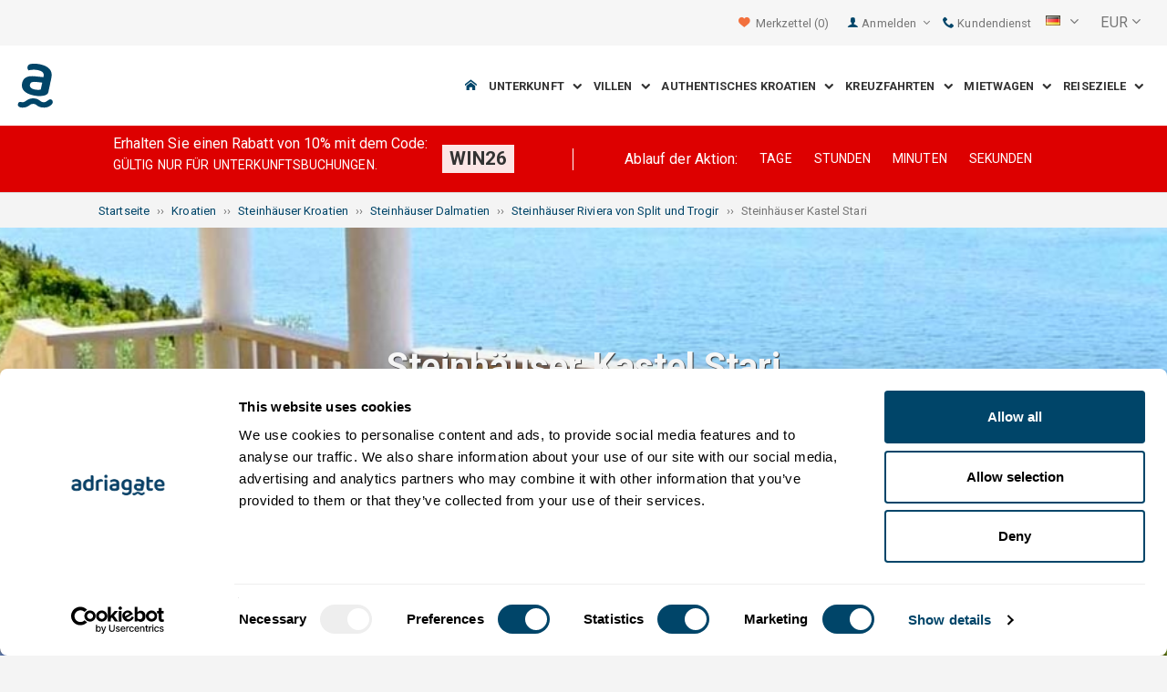

--- FILE ---
content_type: text/html; charset=utf-8
request_url: https://www.adriagate.com/Kroatien-de/Steinhauser-Kastel-Stari
body_size: 37144
content:
<!DOCTYPE html><!--[if IE 7]><html class="ie7" xmlns="http://www.w3.org/1999/xhtml"><![endif]--> <!--[if IE 8]><html class="ie8" xmlns="http://www.w3.org/1999/xhtml"><![endif]--> <!--[if gt IE 8]><!--><html lang="de" xml:lang="de" xmlns="http://www.w3.org/1999/xhtml"><!--<![endif]--><head prefix="og: http://ogp.me/ns# fb: http://ogp.me/ns/fb#"><meta charset="utf-8" /><script data-cookieconsent="ignore">window.dataLayer=window.dataLayer||[];function gtag(){dataLayer.push(arguments);}
gtag("consent","default",{ad_personalization:"denied",ad_storage:"denied",ad_user_data:"denied",analytics_storage:"denied",functionality_storage:"denied",personalization_storage:"denied",security_storage:"granted",wait_for_update:500,});gtag("set","ads_data_redaction",true);gtag("set","url_passthrough",true);</script><script data-cookieconsent="ignore">(function(w,d,s,l,i){w[l]=w[l]||[];w[l].push({'gtm.start':new Date().getTime(),event:'gtm.js'});var f=d.getElementsByTagName(s)[0],j=d.createElement(s),dl=l!='dataLayer'?'&l='+l:'';j.async=true;j.src='https://www.googletagmanager.com/gtm.js?id='+i+dl;f.parentNode.insertBefore(j,f);})(window,document,'script','dataLayer','GTM-NR96VQ');</script><script id="Cookiebot" src="https://consent.cookiebot.com/uc.js" data-cbid="9d013597-7aec-4ca1-8088-159c381ddbfa" data-blockingmode="auto" type="text/javascript" data-consentmode-defaults="disabled"></script><meta name="viewport" content="width=device-width, initial-scale=1, maximum-scale=1" /><meta property="fb:page_id" content="32730255695" /><meta property="og:title" content="Steinhäuser Kastel Stari - authentische Steinhäuser" /><meta property="og:description" content="Kastel Stari hat im Angebot authentische Steinhäuser. Bildergalerien, Videos und Gästebewertungen werden Sie davon überzeugen dass ein Steinhaus Ihre nächste Wahl ist." /><meta property="og:url" content="https://www.adriagate.com/Kroatien-de/Steinhauser-Kastel-Stari" /><meta name="og:image" content="https://img.adriagate.com/cdn/photos/2422620-15/Steinhaus-Kastel-Novi-Sanda_300_225_b.jpg" /><meta property="og:type" content="website" /><meta property="og:site_name" content="Adriagate" /><meta property="twitter:account_id" content="209057271" /><meta name="twitter:card" content="summary" /><meta name="twitter:url" content="https://www.adriagate.com/Kroatien-de/Steinhauser-Kastel-Stari" /><meta name="twitter:title" content="Steinhäuser Kastel Stari - authentische Steinhäuser" /><meta name="twitter:description" content="Kastel Stari hat im Angebot authentische Steinhäuser. Bildergalerien, Videos und Gästebewertungen werden Sie davon überzeugen dass ein Steinhaus Ihre nächste Wahl ist." /><meta name="twitter:creator" content="@Adriagate" /><meta name="twitter:site" content="@Adriagate" /><meta name="twitter:domain" content="Adriagate.com" /><link rel="canonical" href="https://www.adriagate.com/Kroatien-de/Steinhauser-Kastel-Stari" /><link rel="stylesheet preload prefetch" as="style" href="//fonts.googleapis.com/css?family=Roboto:400,300italic,300,400italic,700,700italic,500,500italic&amp;subset=latin,latin-ext" /><link rel="preload" crossorigin="" as="font" onload="this.rel='stylesheet'" type="font/ttf" href="../css/icon-font/fonts/adriagate.ttf?v=dnyph5" /><link rel="icon" href="../images/ikonica-za-bookmark.ico" type="image/ico" /><link type='text/css' rel='stylesheet' href='https://static.adriagate.com/css/main.css?v=27' /><script type="text/javascript">window.googleApiKey='AIzaSyAc3S5v4Rfa5gUXFWWz05hE8kuqNeDgv8Q'
var cb=function(){var element=document.getElementById("above-the-fold-css");if(element!=undefined&&element.parentNode!=undefined){element.parentNode.removeChild(element);}
else{window.requestAnimationFrame(cb);}};var raf=window.requestAnimationFrame||window.mozRequestAnimationFrame||window.webkitRequestAnimationFrame||window.msRequestAnimationFrame;if(raf)raf(cb);else
window.addEventListener('load',cb);</script><style type="text/css">@media all and (max-width:768px){.fixed-mobile-menu{position:fixed;z-index:1000000000;background-color:#ffffff;width:100%}}</style><script type="text/javascript">var _gaq=_gaq||[];_gaq.push(['_setAccount','UA-230104-1']);_gaq.push(['_setDomainName','adriagate.com']);_gaq.push(['_trackPageview']);(function(){var ga=document.createElement('script');ga.type='text/javascript';ga.async=true;ga.src=('https:'==document.location.protocol?'https://':'http://')+'stats.g.doubleclick.net/dc.js';var s=document.getElementsByTagName('script')[0];s.parentNode.insertBefore(ga,s);})();</script><script type='text/javascript'>var dataLayer=dataLayer||[];var dataLayer2=dataLayer2||[];</script><link rel="prefetch" href="https://www.adriagate.com/Kroatien-de/Steinhauser-Kastel-Stari?OD=a" /><link type='text/css' rel='stylesheet' href='https://static.adriagate.com/css/landingstyle.css?v=27' /><style type="text/css">.index-search{margin-top:0 !important}.landing-head{bottom:0;position:relative;margin-bottom:20px}.landing{background-image:url('../images/resources/headers/destination_product.jpg')}#HeadingModul{display:none}</style><link rel="alternate" type="text/html" hreflang="cs" href="https://www.adriagate.com/Chorvatsko-cs/Kamenne-domy-Kastel-Stari" /><link rel="alternate" type="text/html" hreflang="de" href="https://www.adriagate.com/Kroatien-de/Steinhauser-Kastel-Stari" /><link rel="alternate" type="text/html" hreflang="en" href="https://www.adriagate.com/Croatia-en/Stone-houses-Kastel-Stari" /><link rel="alternate" type="text/html" hreflang="fr" href="https://www.adriagate.com/Croatie-fr/Maisons-en-pierres-Kastel-Stari" /><link rel="alternate" type="text/html" hreflang="hr" href="https://www.adriagate.com/Hrvatska-hr/Kamene-kuce-Kastel-Stari" /><link rel="alternate" type="text/html" hreflang="hu" href="https://www.adriagate.com/Horvatorszag-hu/Autentikus-kohazak-Kastel-Stari" /><link rel="alternate" type="text/html" hreflang="it" href="https://www.adriagate.com/Croazia-it/Case-di-pietra-Kastel-Stari" /><link rel="alternate" type="text/html" hreflang="nl" href="https://www.adriagate.com/Kroatie-nl/Stenen-huizen-Kastel-Stari" /><link rel="alternate" type="text/html" hreflang="pl" href="https://www.adriagate.com/Chorwacja-pl/Kamienne-domy-Kastel-Stari" /><link rel="alternate" type="text/html" hreflang="ru" href="https://www.adriagate.com/Khorvatiya-ru/Kamennye-doma-Kastel-Stari" /><link rel="alternate" type="text/html" hreflang="sk" href="https://www.adriagate.com/Chorvatsko-sk/Kamenne-domy-Kastel-Stari" /><link rel="alternate" type="text/html" hreflang="sl" href="https://www.adriagate.com/Hrvaska-sl/Kamnite-hise-Kastel-Stari" /><link rel="alternate" type="text/html" hreflang="sv" href="https://www.adriagate.com/Kroatien-sv/Stenhus-Kastel-Stari" /><script type="application/ld+json">{"@context":"http://schema.org","@type":"Organization","name":"Adriagate","legalName":"Adriagate d.o.o.","url":"https://www.adriagate.com","logo":"https://www.adriagate.com/images/adriagate-logo.svg","foundingDate":"2007","email":"mailto:info@adriagate.com","address":{"@type":"PostalAddress","addressLocality":"Split","addressRegion":"HR","postalCode":"21000","streetAddress":"Vukovarska 156"},"contactPoint":[{"@type":"ContactPoint","telephone":"+385-0800-94-22","contactType":"customer service","contactOption":"TollFree","areaServed":"HR"},{"@type":"ContactPoint","telephone":"+385-021-271-870","contactType":"customer service"}],"sameAs":["https://www.facebook.com/Adriagatecom","https://plus.google.com/+adriagate","https://twitter.com/Adriagate","https://www.pinterest.com/adriagate/","https://www.linkedin.com/company/adriagate-com","https://www.youtube.com/user/Adriagate","https://www.instagram.com/adriagate/"]}</script><script type="application/ld+json">{"@context":"http://schema.org","@type":"WebSite","name":"Adriagate","alternateName":"Adriagate.com","url":"https://www.adriagate.com"}</script><script type="application/ld+json">{"@context":"http://schema.org","@type":"BreadcrumbList","itemListElement":[{"@type":"ListItem","position":1,"item":{"@id":"https://www.adriagate.com/index-de","name":"Startseite"}},{"@type":"ListItem","position":2,"item":{"@id":"https://www.adriagate.com/Kroatien-de/","name":"Kroatien"}},{"@type":"ListItem","position":3,"item":{"@id":"https://www.adriagate.com/Kroatien-de/Steinhauser-Kroatien","name":"Steinhäuser Kroatien"}},{"@type":"ListItem","position":4,"item":{"@id":"https://www.adriagate.com/Kroatien-de/Steinhauser-Dalmatien","name":"Steinhäuser Dalmatien"}},{"@type":"ListItem","position":5,"item":{"@id":"https://www.adriagate.com/Kroatien-de/Steinhauser-Riviera-von-Split-und-Trogir","name":"Steinhäuser Riviera von Split und Trogir"}},{"@type":"ListItem","position":6,"item":{"@id":"https://www.adriagate.com/Kroatien-de/Steinhauser-Kastel-Stari","name":"Steinhäuser Kastel Stari"}}]}</script><title>Steinhäuser Kastel Stari - authentische Steinhäuser</title><meta name="description" content="Kastel Stari hat im Angebot authentische Steinhäuser. Bildergalerien, Videos und Gästebewertungen werden Sie davon überzeugen dass ein Steinhaus Ihre nächste Wahl ist." /></head><body itemscope="itemscope" itemtype="http://schema.org/WebPage" data-instant-intensity="mousedown"><noscript><iframe src="//www.googletagmanager.com/ns.html?id=GTM-NR96VQ" height="0" width="0" style="display:none;visibility:hidden"></iframe></noscript><form method="post" action="https://www.adriagate.com/Kroatien-de/Steinhauser-Kastel-Stari" id="formK"><script type="text/javascript">//<![CDATA[
var theForm=document.forms['formK'];if(!theForm){theForm=document.formK;}
function __doPostBack(eventTarget,eventArgument){if(!theForm.onsubmit||(theForm.onsubmit()!=false)){theForm.__EVENTTARGET.value=eventTarget;theForm.__EVENTARGUMENT.value=eventArgument;theForm.submit();}}
//]]></script><div class="main"><div class="head"><div class="searching-toolbar" style="display:none"><div class="searching-toolbar-title">Select date</div><div class="searching-toolbar-subtitle"></div><ul class="searching-toolbar-buttons"><li class="searching-toolbar-ok-button"><a></a></li><li class="searching-toolbar-cancel-button search-mobile-cancel-icon"></li></ul></div><div><div id="header"><div class="top-navigation bg-grayish"><div class="top-navigation__mobile-logo"><a href="/index-de"> <img loading="lazy" src="https://img.adriagate.com/images/adriagate-logo-sm.svg" /> </a></div><ul class="list-inline d-flex align-items-center order-sm-2" id="headLink"><li class="top-navigation__list-item hidden-sm hidden-xs"><a id="shortlistLink" href="/Mein-Konto-de/Merkliste"> <i class="icon-heart orange"></i>&nbsp; <span>Merkzettel</span> <span id="numberOfFavourites"></span> </a></li><li><a> <i class="icon-user icon-mobile--lg visible-xs visible-sm link"></i> </a></li><li class="top-navigation__list-item dropdown padding10l"><i class="icon-user link hidden-sm hidden-xs"></i> <a id="login-dropdown" role="button" class="dropdown-toggle hidden-sm hidden-xs" data-toggle="dropdown"> Anmelden <i class="icon-angle-down margin5l padding5t"></i> </a><ul class="dropdown-menu text-left" role="menu" aria-labelledby="language-dropdown"><li class="hidden-xs hidden-sm"><a href="/Mein-Konto-de/">Urlauber-Login </a></li><li class="hidden-xs hidden-sm"><a href="https://online.adriagate.com">Vermieter-Login </a></li></ul></li><li class="top-navigation__list-item hidden-xs hidden-sm padding10l"><a id="ctl00_Head_hlnkContact" href="/Kroatien-de/Uber-uns/Kontakt"> <i class="icon-phone link"></i>&nbsp;Kundendienst</a></li></ul><div class="dropdown hidden-sm hidden-xs padding10l padding10r"><a id="language-dropdown" role="button" class="dropdown-toggle d-flex gray" data-toggle="dropdown"> <span id="ctl00_Head_spnLanguageBar" class="flag-sprite flag de"></span> <span class="hidden-xs hidden-sm padding10l"> <i class="icon-angle-down"></i> </span> </a><ul class="dropdown-menu text-left" role="menu" aria-labelledby="language-dropdown"><li><a class="js-language-switch" href="https://www.adriagate.com/Chorvatsko-cs/Kamenne-domy-Kastel-Stari" title="Kamenné domy Kastel Stari - jedinečné autentické kamenné domy"><span class="flag-sprite flag cs"></span>&nbsp;&nbsp;&nbsp;<span class="js-welcome-message" data-welcomemessage=""></span>&nbsp; Vítejte </a></li><li><a class="js-language-switch" href="https://www.adriagate.com/Kroatien-de/Steinhauser-Kastel-Stari" title="Steinhäuser Kastel Stari - authentische Steinhäuser"><span class="flag-sprite flag de"></span>&nbsp;&nbsp;&nbsp;<span class="js-welcome-message" data-welcomemessage=""></span>&nbsp; Willkommen </a></li><li><a class="js-language-switch" href="https://www.adriagate.com/Croatia-en/Stone-houses-Kastel-Stari" title="Stone houses Kastel Stari - authentic stone houses"><span class="flag-sprite flag en"></span>&nbsp;&nbsp;&nbsp;<span class="js-welcome-message" data-welcomemessage=""></span>&nbsp; Welcome </a></li><li><a class="js-language-switch" href="https://www.adriagate.com/Croatie-fr/Maisons-en-pierres-Kastel-Stari" title="Maisons de pierres Kastel Stari - maisons de pierres atypiques"><span class="flag-sprite flag fr"></span>&nbsp;&nbsp;&nbsp;<span class="js-welcome-message" data-welcomemessage=""></span>&nbsp; Bienvenue </a></li><li><a class="js-language-switch" href="https://www.adriagate.com/Hrvatska-hr/Kamene-kuce-Kastel-Stari" title="Kamene kuće Kastel Stari – autentične kamene kuće"><span class="flag-sprite flag hr"></span>&nbsp;&nbsp;&nbsp;<span class="js-welcome-message" data-welcomemessage=""></span>&nbsp; Dobrodo&#353;li </a></li><li><a class="js-language-switch" href="https://www.adriagate.com/Horvatorszag-hu/Autentikus-kohazak-Kastel-Stari" title="Kőházak Kastel Stari - autentikus kőházak"><span class="flag-sprite flag hu"></span>&nbsp;&nbsp;&nbsp;<span class="js-welcome-message" data-welcomemessage=""></span>&nbsp; &#220;dv&#246;z&#246;lj&#252;k </a></li><li><a class="js-language-switch" href="https://www.adriagate.com/Croazia-it/Case-di-pietra-Kastel-Stari" title="Case di pietra Kastel Stari - case di pietra autentiche"><span class="flag-sprite flag it"></span>&nbsp;&nbsp;&nbsp;<span class="js-welcome-message" data-welcomemessage=""></span>&nbsp; Benvenuti </a></li><li><a class="js-language-switch" href="https://www.adriagate.com/Kroatie-nl/Stenen-huizen-Kastel-Stari" title="Stenen huizen Kastel Stari - autentieke stenen huizen"><span class="flag-sprite flag nl"></span>&nbsp;&nbsp;&nbsp;<span class="js-welcome-message" data-welcomemessage=""></span>&nbsp; Welkom </a></li><li><a class="js-language-switch" href="https://www.adriagate.com/Chorwacja-pl/Kamienne-domy-Kastel-Stari" title="Kamienne domy Kastel Stari - autentyczny kamienne domy"><span class="flag-sprite flag pl"></span>&nbsp;&nbsp;&nbsp;<span class="js-welcome-message" data-welcomemessage=""></span>&nbsp; Witamy </a></li><li><a class="js-language-switch" href="https://www.adriagate.com/Khorvatiya-ru/Kamennye-doma-Kastel-Stari" title="Каменные дома Kastel Stari – аутентичные каменные дома"><span class="flag-sprite flag ru"></span>&nbsp;&nbsp;&nbsp;<span class="js-welcome-message" data-welcomemessage=""></span>&nbsp; &#1055;p&#1080;&#1074;e&#1090;c&#1090;&#1074;&#1080;e </a></li><li><a class="js-language-switch" href="https://www.adriagate.com/Chorvatsko-sk/Kamenne-domy-Kastel-Stari" title="Kamenné domy Kastel Stari - autentické kamenné domy"><span class="flag-sprite flag sk"></span>&nbsp;&nbsp;&nbsp;<span class="js-welcome-message" data-welcomemessage=""></span>&nbsp; Vitajte </a></li><li><a class="js-language-switch" href="https://www.adriagate.com/Hrvaska-sl/Kamnite-hise-Kastel-Stari" title="Kamnite hiše Kastel Stari – avtentične kamnite hiše"><span class="flag-sprite flag sl"></span>&nbsp;&nbsp;&nbsp;<span class="js-welcome-message" data-welcomemessage=""></span>&nbsp; Dobrodo&#353;li </a></li><li><a class="js-language-switch" href="https://www.adriagate.com/Kroatien-sv/Stenhus-Kastel-Stari" title="Stenhus Kastel Stari - äkta stenhus"><span class="flag-sprite flag sv"></span>&nbsp;&nbsp;&nbsp;<span class="js-welcome-message" data-welcomemessage=""></span>&nbsp; V&#228;lkomna </a></li></ul></div><div id="valute" class="hidden-xs"><div class="dropdown padding-mobile--clear padding10l padding10r"><a id="valuta-dropdown" role="button" class="gray dropdown-toggle" data-toggle="dropdown"> <span class="hidden-xs hidden-sm">&nbsp;EUR&nbsp;<i class="icon-angle-down"></i></span> </a><ul class="dropdown-menu text-left" role="menu" aria-labelledby="valuta-dropdown"><li class="pointer"><a role="button" class="js-valuta-switch">EUR</a></li><li class="pointer"><a role="button" class="js-valuta-switch">USD</a></li><li class="pointer"><a role="button" class="js-valuta-switch">CHF</a></li><li class="pointer"><a role="button" class="js-valuta-switch">HUF</a></li><li class="pointer"><a role="button" class="js-valuta-switch">GBP</a></li><li class="pointer"><a role="button" class="js-valuta-switch">CAD</a></li><li class="pointer"><a role="button" class="js-valuta-switch">CZK</a></li><li class="pointer"><a role="button" class="js-valuta-switch">PLN</a></li><li class="pointer"><a role="button" class="js-valuta-switch">SEK</a></li><li class="pointer"><a role="button" class="js-valuta-switch">NOK</a></li><li class="pointer"><a role="button" class="js-valuta-switch">DKK</a></li><li class="pointer"><a role="button" class="js-valuta-switch">AUD</a></li></ul></div></div><div></div><script>var loadCes=function(){setTimeout(function(){var cx='005968883677446897258:hkq-401odfw';var gcse=document.createElement('script');gcse.type='text/javascript';gcse.async=true;gcse.src='https://cse.google.com/cse.js?cx='+cx;var s=document.getElementsByTagName('script')[0];s.parentNode.insertBefore(gcse,s);},1000);}
window.addEventListener("load",loadCes,false);</script><div class="clearfix" id="gsc-trigger"><div class="gcse-search"></div></div><div class="mobile-menu-trigger order-sm-3" style='display:none'><a class="fnt-250"> <i class="icon-reorder"></i> </a></div></div><div class="top-navigation-search"><div class="gcse-search"></div></div><div id="user-mobile-menu" class="user-mobile-menu"><div class="user-mobile-menu__title">Einstellungen</div><ul><li><ul class="toggle-tgr"><li class="user-mobile-menu__list-item"><span> Sprache wechseln </span> <span class="user-mobile-menu__list-item--has-flag"> <span id="ctl00_Head_spnLanguageBar2" class="flag-sprite flag de"></span> </span></li></ul><ul class="user-mobile-menu__dropdown toggle-obj" style="display:none"><li class="user-mobile-menu__dropdown-list-item"><a class="user-mobile-menu__dropdown-list-item-link js-language-switch" href="https://www.adriagate.com/Chorvatsko-cs/Kamenne-domy-Kastel-Stari" title="Kamenné domy Kastel Stari - jedinečné autentické kamenné domy"> <span class="flag-sprite flag cs"></span> &nbsp;&nbsp;&nbsp; <span class="js-welcome-message" data-welcomemessage="
                                        "></span>&nbsp; Vítejte </a></li><li class="user-mobile-menu__dropdown-list-item"><a class="user-mobile-menu__dropdown-list-item-link js-language-switch" href="https://www.adriagate.com/Kroatien-de/Steinhauser-Kastel-Stari" title="Steinhäuser Kastel Stari - authentische Steinhäuser"> <span class="flag-sprite flag de"></span> &nbsp;&nbsp;&nbsp; <span class="js-welcome-message" data-welcomemessage="
                                        "></span>&nbsp; Willkommen </a></li><li class="user-mobile-menu__dropdown-list-item"><a class="user-mobile-menu__dropdown-list-item-link js-language-switch" href="https://www.adriagate.com/Croatia-en/Stone-houses-Kastel-Stari" title="Stone houses Kastel Stari - authentic stone houses"> <span class="flag-sprite flag en"></span> &nbsp;&nbsp;&nbsp; <span class="js-welcome-message" data-welcomemessage="
                                        "></span>&nbsp; Welcome </a></li><li class="user-mobile-menu__dropdown-list-item"><a class="user-mobile-menu__dropdown-list-item-link js-language-switch" href="https://www.adriagate.com/Croatie-fr/Maisons-en-pierres-Kastel-Stari" title="Maisons de pierres Kastel Stari - maisons de pierres atypiques"> <span class="flag-sprite flag fr"></span> &nbsp;&nbsp;&nbsp; <span class="js-welcome-message" data-welcomemessage="
                                        "></span>&nbsp; Bienvenue </a></li><li class="user-mobile-menu__dropdown-list-item"><a class="user-mobile-menu__dropdown-list-item-link js-language-switch" href="https://www.adriagate.com/Hrvatska-hr/Kamene-kuce-Kastel-Stari" title="Kamene kuće Kastel Stari – autentične kamene kuće"> <span class="flag-sprite flag hr"></span> &nbsp;&nbsp;&nbsp; <span class="js-welcome-message" data-welcomemessage="
                                        "></span>&nbsp; Dobrodo&#353;li </a></li><li class="user-mobile-menu__dropdown-list-item"><a class="user-mobile-menu__dropdown-list-item-link js-language-switch" href="https://www.adriagate.com/Horvatorszag-hu/Autentikus-kohazak-Kastel-Stari" title="Kőházak Kastel Stari - autentikus kőházak"> <span class="flag-sprite flag hu"></span> &nbsp;&nbsp;&nbsp; <span class="js-welcome-message" data-welcomemessage="
                                        "></span>&nbsp; &#220;dv&#246;z&#246;lj&#252;k </a></li><li class="user-mobile-menu__dropdown-list-item"><a class="user-mobile-menu__dropdown-list-item-link js-language-switch" href="https://www.adriagate.com/Croazia-it/Case-di-pietra-Kastel-Stari" title="Case di pietra Kastel Stari - case di pietra autentiche"> <span class="flag-sprite flag it"></span> &nbsp;&nbsp;&nbsp; <span class="js-welcome-message" data-welcomemessage="
                                        "></span>&nbsp; Benvenuti </a></li><li class="user-mobile-menu__dropdown-list-item"><a class="user-mobile-menu__dropdown-list-item-link js-language-switch" href="https://www.adriagate.com/Kroatie-nl/Stenen-huizen-Kastel-Stari" title="Stenen huizen Kastel Stari - autentieke stenen huizen"> <span class="flag-sprite flag nl"></span> &nbsp;&nbsp;&nbsp; <span class="js-welcome-message" data-welcomemessage="
                                        "></span>&nbsp; Welkom </a></li><li class="user-mobile-menu__dropdown-list-item"><a class="user-mobile-menu__dropdown-list-item-link js-language-switch" href="https://www.adriagate.com/Chorwacja-pl/Kamienne-domy-Kastel-Stari" title="Kamienne domy Kastel Stari - autentyczny kamienne domy"> <span class="flag-sprite flag pl"></span> &nbsp;&nbsp;&nbsp; <span class="js-welcome-message" data-welcomemessage="
                                        "></span>&nbsp; Witamy </a></li><li class="user-mobile-menu__dropdown-list-item"><a class="user-mobile-menu__dropdown-list-item-link js-language-switch" href="https://www.adriagate.com/Khorvatiya-ru/Kamennye-doma-Kastel-Stari" title="Каменные дома Kastel Stari – аутентичные каменные дома"> <span class="flag-sprite flag ru"></span> &nbsp;&nbsp;&nbsp; <span class="js-welcome-message" data-welcomemessage="
                                        "></span>&nbsp; &#1055;p&#1080;&#1074;e&#1090;c&#1090;&#1074;&#1080;e </a></li><li class="user-mobile-menu__dropdown-list-item"><a class="user-mobile-menu__dropdown-list-item-link js-language-switch" href="https://www.adriagate.com/Chorvatsko-sk/Kamenne-domy-Kastel-Stari" title="Kamenné domy Kastel Stari - autentické kamenné domy"> <span class="flag-sprite flag sk"></span> &nbsp;&nbsp;&nbsp; <span class="js-welcome-message" data-welcomemessage="
                                        "></span>&nbsp; Vitajte </a></li><li class="user-mobile-menu__dropdown-list-item"><a class="user-mobile-menu__dropdown-list-item-link js-language-switch" href="https://www.adriagate.com/Hrvaska-sl/Kamnite-hise-Kastel-Stari" title="Kamnite hiše Kastel Stari – avtentične kamnite hiše"> <span class="flag-sprite flag sl"></span> &nbsp;&nbsp;&nbsp; <span class="js-welcome-message" data-welcomemessage="
                                        "></span>&nbsp; Dobrodo&#353;li </a></li><li class="user-mobile-menu__dropdown-list-item"><a class="user-mobile-menu__dropdown-list-item-link js-language-switch" href="https://www.adriagate.com/Kroatien-sv/Stenhus-Kastel-Stari" title="Stenhus Kastel Stari - äkta stenhus"> <span class="flag-sprite flag sv"></span> &nbsp;&nbsp;&nbsp; <span class="js-welcome-message" data-welcomemessage="
                                        "></span>&nbsp; V&#228;lkomna </a></li></ul></li><li><div class="dropdown padding-mobile--clear padding10l padding10r"><a id="valuta-dropdown" role="button" class="gray dropdown-toggle" data-toggle="dropdown"> <span class="hidden-xs hidden-sm">&nbsp;EUR&nbsp;<i class="icon-angle-down"></i></span> </a><ul class="dropdown-menu text-left" role="menu" aria-labelledby="valuta-dropdown"><li class="pointer"><a role="button" class="js-valuta-switch">EUR</a></li><li class="pointer"><a role="button" class="js-valuta-switch">USD</a></li><li class="pointer"><a role="button" class="js-valuta-switch">CHF</a></li><li class="pointer"><a role="button" class="js-valuta-switch">HUF</a></li><li class="pointer"><a role="button" class="js-valuta-switch">GBP</a></li><li class="pointer"><a role="button" class="js-valuta-switch">CAD</a></li><li class="pointer"><a role="button" class="js-valuta-switch">CZK</a></li><li class="pointer"><a role="button" class="js-valuta-switch">PLN</a></li><li class="pointer"><a role="button" class="js-valuta-switch">SEK</a></li><li class="pointer"><a role="button" class="js-valuta-switch">NOK</a></li><li class="pointer"><a role="button" class="js-valuta-switch">DKK</a></li><li class="pointer"><a role="button" class="js-valuta-switch">AUD</a></li></ul></div></li></ul><div class="user-mobile-menu__title">Mein Konto</div><ul><li class="user-mobile-menu__dropdown-list-item"><a id="shortlistLink2" class="user-mobile-menu__dropdown-list-item-link user-mobile-menu__dropdown-list-item-link--white" href="/Mein-Konto-de/Merkliste"> <i class="icon-heart orange"></i>&nbsp; <span>Merkzettel</span> <span id="numberOfFavourites2"></span> </a></li><li class="user-mobile-menu__dropdown-list-item"><a href="/Mein-Konto-de/" class="user-mobile-menu__dropdown-list-item-link user-mobile-menu__dropdown-list-item-link--white"> Anmelden </a></li></ul></div></div><div class="navigation hidden-xs"><a href="/index-de" class="logo--sm"> <img loading="lazy" src="https://img.adriagate.com/images/adriagate-logo-sm.svg" /> </a> <a href="/index-de" class="hidden-xs hidden-sm m-r--auto"> <img loading="lazy" id="logo" class="hidden-md" alt="Adriagate" src='/images/adriagate-logo.svg' /> </a><ul class="navigation__list"><li id="liHome" class="navigation__list-item"><a href="/index-de"> <span id="naslovna" class="icon-home link"></span> </a></li><li class="menu-tgr menu-dropdown"><input type="hidden" name="ctl00$HeadMenu$lvMenuColumns$ctrl0$hdnF" id="ctl00_HeadMenu_lvMenuColumns_ctrl0_hdnF" value="big-menu" /> <a href='//www.adriagate.com/Adria-de/Unterkunft-Adria' title="Unterkunft an der Adria, finden Sie die ideale Unterkunft an der Adria" class="navigation__list-item"> Unterkunft &nbsp; <i class="navigation__list-item-icon icon-chevron-down small"></i> </a><div class="sub-big-menu-4 menu-obj"><div class="wrapper"><div class="clearfix"><div class="one-of-4"><ul><li class='big-menu-title'><strong> <a href="//www.adriagate.com/Kroatien-de/Unterkunft-Kroatien" title="Kroatien Unterkunft, Top Angebote an Unterkünften in Kroatien"> Privatunterkunft </a> </strong></li><li class='big-menu-item'><a class="show" href='//www.adriagate.com/Kroatien-de/Unterkunft-am-Meer-Kroatien' title='Kroatien Unterkunft am Meer, finden Sie eine Unterkunft am Meer'>&nbsp;Unterkunft am Meer</a></li><li class='big-menu-item'><a class="show" href='//www.adriagate.com/Kroatien-de/Ferienwohnungen-und-Ferienhauser-mit-Pool-Kroatien' title='Unterkunft mit Pool'>&nbsp;Unterkunft mit Pool</a></li><li class='big-menu-item'><a class="show" href='//www.adriagate.com/Kroatien-de/Ferienhauser-Kroatien' title='Kroatien Ferienhäuser, finden Sie Ihre Traumunterkunft'>&nbsp;Ferienhäuser</a></li><li class='big-menu-item'><a class="show" href='https://www.adriagate-villas.com/de' title='Durchsuchen Sie mehr als 300 Villen in Kroatien. Planieren Sie Ihren Traumurlaub schon jetzt.'>&nbsp;Villen Kroatien</a></li></ul></div><div class="one-of-4"><ul><li class='big-menu-title'><strong> <a href="//www.adriagate.com/Kroatien-de/Top-unterkunft-Kroatien" title="Top unterkunft Kroatien"> Unsere besten Unterkünfte </a> </strong></li><li class='big-menu-item'><a class="show" href='//www.adriagate.com/Kroatien-de/Die-beste-Familienurlaub' title='Familienfreundliche Unterkunft'>&nbsp;Familienfreundliche Unterkunft</a></li><li class='big-menu-item'><a class="show" href='//www.adriagate.com/Kroatien-de/Haustiere-willkommen' title='Urlaub mit Haustier'>&nbsp;Urlaub mit Haustier</a></li><li class='big-menu-item'><a class="show" href='https://www.adriagate.com/Kroatien-de/Der-beste-Gastgeber' title='Beste Gastgeber - Top unterkunft Kroatien'>&nbsp;Beste Gastgeber</a></li><li class='big-menu-item'><a class="show" href='https://www.adriagate.com/Kroatien-de/Inneneinrichtung' title='Inneneinrichtung'>&nbsp;Top Inneneinrichtung</a></li></ul></div><div class="one-of-4"><ul><li class='big-menu-item'><a class="show" href='https://www.adriagate.com/Kroatien-de/Romantische-Unterkunft' title='Romantische Unterkunft Kroatien'>&nbsp;Romantische Unterkunft</a></li><li class='big-menu-item'><a class="show" href='https://www.adriagate.com/Kroatien-de/Oko-Hauser' title='Öko Häuser'>&nbsp;Öko Häuser</a></li><li class='big-menu-item'><a class="show" href='//www.adriagate.com/Kroatien-de/Hauser-in-Alleinlage-Kroatien' title='Kroatien Häuser in Alleinlage, genießen Sie die Einsamkeit in Häusern in Alleinlage'>&nbsp;Häuser in Alleinlage</a></li><li class='big-menu-item'><a class="show" href='//www.adriagate.com/Kroatien-de/Unterkunftsangebot-fur-digitale-nomaden' title='Unterkünfte für digitale Nomaden in Kroatien'>&nbsp;Digitale Nomaden</a></li></ul></div><div class="one-of-4"><ul><li class='big-menu-title'><strong> <a href="https://www.adriagate.com/Kroatien-de/Spezielle-Angebote-Kroatien" title="Spezielle Angebote Kroatien"> Spezielle Angebote </a> </strong></li><li class='big-menu-item'><a class="show" href='https://www.adriagate.com/Kroatien-de/Gunstig-unterkunft-Kroatien' title='Günstig unterkunft Kroatien'>&nbsp;Günstig unterkunft</a></li><li class='big-menu-item'><a class="show" href='//www.adriagate.com/Kroatien-de/Sonder-angebot-fur-unterkunfte' title='Heißes Angebot für Unterkünfte'>&nbsp;%Heißes Angebot%</a></li><li class='big-menu-item'><a class="show" href='//www.adriagate.com/Kroatien-de/First-minute-Kroatien' title='Frühbucherrabatt für eine Hotel - oder Privatunterkunft in Kroatien - Adriagate'>&nbsp;Frühbucherrabatt</a></li></ul></div></div></div></div></li><li class="menu-tgr menu-dropdown"><input type="hidden" name="ctl00$HeadMenu$lvMenuColumns$ctrl1$hdnF" id="ctl00_HeadMenu_lvMenuColumns_ctrl1_hdnF" value="big-menu" /> <a href='//www.adriagate.com/Kroatien-de/Villen-Kroatien' title="Kroatien Villen, wunderschöne Luxusvillen in Kroatien" class="navigation__list-item"> Villen &nbsp; <i class="navigation__list-item-icon icon-chevron-down small"></i> </a><div class="sub-big-menu-2 menu-obj"><div class="wrapper"><div class="clearfix"><div class="one-of-2"><ul><li class='big-menu-item'><a class="show" href='https://www.adriagate-villas.com/de' title='Adriagate Villen'>&nbsp;Adriagate Villen NEUE!</a></li><li class='big-menu-item'><a class="show" href='//www.adriagate.com/Kroatien-de/Villen-Dalmatien?SearchAll=true' title='Villen Dalmatien'>&nbsp;Villen Dalmatien</a></li><li class='big-menu-item'><a class="show" href='//www.adriagate.com/Kroatien-de/Villen-Istrien?SearchAll=true' title='Villen Istrien'>&nbsp;Villen Istrien</a></li><li class='big-menu-item'><a class="show" href='https://www.adriagate.com/Kroatien-de/Villen-Kvarner?SearchAll=true' title='Villen Kvarner'>&nbsp;Villen Kvarner</a></li></ul></div><div class="one-of-2"><ul><li class='big-menu-item'><a class="show" href='https://www.adriagate.com/Kroatien-de/Villen-Riviera-von-Split-und-Trogir?SearchAll=true' title='Villen Riviera von Split'>&nbsp;Villen Riviera von Split</a></li><li class='big-menu-item'><a class="show" href='https://www.adriagate.com/Kroatien-de/Villen-Zadar-Riviera?SearchAll=true' title='Villen Zadar Riviera'>&nbsp;Villen Zadar Riviera</a></li><li class='big-menu-item'><a class="show" href='https://www.adriagate.com/Kroatien-de/Villen-Sibenik-Riviera?SearchAll=true' title='Villen Šibenik Riviera'>&nbsp;Villen Šibenik Riviera</a></li><li class='big-menu-item'><a class="show" href='https://www.adriagate.com/Kroatien-de/Villen-Riviera-von-Rijeka-und-Crikvenica?SearchAll=true' title='Villen Riviera Crikvenica'>&nbsp;Villen Riviera Crikvenica</a></li></ul></div></div></div></div></li><li class="menu-tgr menu-dropdown"><input type="hidden" name="ctl00$HeadMenu$lvMenuColumns$ctrl2$hdnF" id="ctl00_HeadMenu_lvMenuColumns_ctrl2_hdnF" value="big-menu" /> <a href='//www.adriagate.com/Kroatien-de/Authentische-Unterkunft-Kroatien' title="Kroatien Authentische Unterkunft, Sie mögen die Atmosphäre einer authentischen Unterkunft?" class="navigation__list-item"> Authentisches Kroatien &nbsp; <i class="navigation__list-item-icon icon-chevron-down small"></i> </a><div class="sub-big-menu-1 menu-obj"><div class="wrapper"><div class="clearfix"><div class="one-of-1"><ul><li class='big-menu-item'><a class="show" href='//www.adriagate.com/Kroatien-de/Hauser-in-Alleinlage-Kroatien' title='Kroatien Häuser in Alleinlage, genießen Sie die Einsamkeit in Häusern in Alleinlage'>&nbsp;Häuser in Alleinlage</a></li><li class='big-menu-item'><a class="show" href='//www.adriagate.com/Kroatien-de/Steinhauser-Kroatien' title='Steinhäuser'>&nbsp;Steinhäuser</a></li><li class='big-menu-item'><a class="show" href='https://www.adriagate.com/Kroatien-de/Oko-Hauser' title='Öko Häuser'>&nbsp;Öko Häuser</a></li><li class='big-menu-item'><a class="show" href='//www.adriagate.com/Kroatien-de/Unterkunft-insel-Brac' title='Unterkunft insel Brac'>&nbsp;Unterkunft Brac</a></li><li class='big-menu-item'><a class="show" href='//www.adriagate.com/Kroatien-de/Unterkunft-insel-Hvar' title='Unterkunft insel Hvar'>&nbsp;Unterkunft Hvar</a></li></ul></div></div></div></div></li><li class="menu-tgr menu-dropdown"><input type="hidden" name="ctl00$HeadMenu$lvMenuColumns$ctrl3$hdnF" id="ctl00_HeadMenu_lvMenuColumns_ctrl3_hdnF" value="big-menu" /> <a href='//www.adriagate.com/Kroatien-de/Kreuzfahrten-Kroatien-Adria' title="Kroatien Kreuzfahrten, Schiffkreuzfahrt, mit einem Schiff durch Kroatien" class="navigation__list-item"> Kreuzfahrten &nbsp; <i class="navigation__list-item-icon icon-chevron-down small"></i> </a><div class="sub-big-menu-3 menu-obj"><div class="wrapper"><div class="clearfix"><div class="one-of-3"><ul><li class='big-menu-title'><strong> Top Kategorien </strong></li><li class='big-menu-item'><a class="show" href='Tel:+385916230353' title='Tel:+385916230353'>&nbsp;Rufen | WhatsApp</a></li><li class='big-menu-item'><a class="show" href='//www.adriagate.com/Kroatien-de/Kreuzfahrten-Kroatien-Adria' title='Kroatien Kreuzfahrten, Schiffkreuzfahrt, mit einem Schiff durch Kroatien'>&nbsp;Kreuzfahrten</a></li><li class='big-menu-item'><a class="show" href='//www.adriagate.com/Kroatien-de/Kreuzfahrten-Sonder-Angebot-Kroatien' title='Sonderangebote'>&nbsp;%Sonderangebote%</a></li><li class='big-menu-item'><a class="show" href='//www.adriagate.com/Kroatien-de/Kreuzfahrten-fahrradkreuzfahrt-Kroatien' title='Aktiv-Kreuzfahrten'>&nbsp;Aktiv-Kreuzfahrten</a></li></ul></div><div class="one-of-3"><ul><li class='big-menu-title'><strong> Andere Kreuzfahrttypen </strong></li><li class='big-menu-item'><a class="show" href='//www.adriagate.com/Kroatien-de/Kreuzfahrten-natur-kultur-Kroatien' title='Kreuzfahrten Natur \u0026 Kultur'>&nbsp;Kreuzfahrten Natur & Kultur</a></li><li class='big-menu-item'><a class="show" href='//www.adriagate.com/Kroatien-de/Kreuzfahrten-Familienkreuzfahrten-Kroatien' title='Familienkreuzfahrten in Kroatien'>&nbsp;Familienkreuzfahrten in Kroatien</a></li><li class='big-menu-item'><a class="show" href='//www.adriagate.com/Kroatien-de/Kreuzfahrten-Delux-Kroatien' title='Kreuzfahrten Delux'>&nbsp;Delux Kreuzfahrten</a></li><li class='big-menu-item'><a class="show" href='//www.adriagate.com/Kroatien-de/Kreuzfahrten-Kreuzfahrten-fur-Gruppen-Teambuildings-Kroatien' title='Kreuzfahrten fur Gruppen Teambuildings Kroatien'>&nbsp;Kreuzfahrten fur Gruppen Teambuildings Kroatien</a></li></ul></div><div class="one-of-3"><ul><li class='big-menu-item'><a class="show" href='//www.adriagate.com/Kroatien-de/Kreuzfahrten-one-way-Kroatien' title='Standard One way'>&nbsp;Standard One way</a></li><li class='big-menu-item'><a class="show" href='//www.adriagate.com/Kroatien-de/Kreuzfahrten-land-kreuzfahrt-Kroatien' title='Touren an Land und auf dem Meer'>&nbsp;Touren an Land und auf dem Meer</a></li><li class='big-menu-item'><a class="show" href='https://www.adriagate.com/Kroatien-de/Kreuzfahrten-Mittelmeerkreuzfahrten-Kroatien' title='Mittelmeerkreuzfahrten MSC'>&nbsp;Mittelmeerkreuzfahrten MSC</a></li><li class='big-menu-item'><a class="show" href='//www.adriagate.com/Kroatien-de/Kreuzfahrten-fkk-Kroatien' title='Nudisten FKK Kreuzfahrten'>&nbsp;Nudisten Kreuzfahrten</a></li></ul></div></div></div></div></li><li class="menu-tgr menu-dropdown"><input type="hidden" name="ctl00$HeadMenu$lvMenuColumns$ctrl4$hdnF" id="ctl00_HeadMenu_lvMenuColumns_ctrl4_hdnF" value="big-menu" /> <a href='//www.adriagate.com/Kroatien-de/Autovermietung-Mietwagen-Kroatien' title="Sie suchen ein Mietwagen Fahrzeug in Kroatien?  Autovermietungen zu günstigen Preisen in ganz Kroatien!" class="navigation__list-item"> Mietwagen &nbsp; <i class="navigation__list-item-icon icon-chevron-down small"></i> </a><div class="sub-big-menu-1 menu-obj"><div class="wrapper"><div class="clearfix"><div class="one-of-1"><ul><li class='big-menu-item'><a class="show" href='//www.adriagate.com/Kroatien-de/Autovermietung-Mietwagen-Kroatien' title='Sie suchen ein Mietwagen Fahrzeug in Kroatien?  Autovermietungen zu günstigen Preisen in ganz Kroatien!'>&nbsp;Mietwagen</a></li><li class='big-menu-item'><a class="show" href='//www.adriagate.com/Kroatien-de/Transfers-Kroatien' title='Auto Transfers in Kroatien - Transfers zu und von jedem größeren Flughafen in Kroatien... | Adriagate'>&nbsp;Taxi Service</a></li></ul></div></div></div></div></li><li class="menu-tgr menu-dropdown"><input type="hidden" name="ctl00$HeadMenu$lvMenuColumns$ctrl5$hdnF" id="ctl00_HeadMenu_lvMenuColumns_ctrl5_hdnF" value="big-menu-title" /> <a href='//www.adriagate.com/Kroatien-de/Touriste-Destinationen-Kroatien' title="Kroatien Reiseziele - touristische Reiseziele in Kroatien An der Adria Küste" class="navigation__list-item"> Reiseziele &nbsp; <i class="navigation__list-item-icon icon-chevron-down small"></i> </a><div class="sub-big-menu-4 menu-obj"><div class="wrapper"><div class="clearfix"><div class="one-of-4"><ul><li class='big-menu-title'><strong> Regionen </strong></li><li class='big-menu-item'><a class="show" href='//www.adriagate.com/Kroatien-de/Istrien' title='Istrien Reiseführer, alles was Sie über Istrien wissen müssen!'>&nbsp;Istrien</a></li><li class='big-menu-item'><a class="show" href='//www.adriagate.com/Kroatien-de/Dalmatien' title='Dalmatien Reiseführer, erleben Sie die dalmatinische Atmosphäre und Schönheiten'>&nbsp;Dalmatien</a></li><li class='big-menu-item'><a class="show" href='//www.adriagate.com/Kroatien-de/Kvarner' title='Kvarner Reiseführer, Kvarner – die Verbindung des blauen Meeres und der grünen Berge'>&nbsp;Kvarner</a></li><li class='big-menu-item'><a class="show" href='//www.adriagate.com/Kroatien-de/Inseln-Kroatien' title='Kroatien Inseln, wunderschöne Inseln und Inselchen an der kroatischen Küste'>&nbsp;Inseln in Kroatien</a></li></ul></div><div class="one-of-4"><ul><li class='big-menu-title'><strong> Rivieren </strong></li><li class='big-menu-item'><a class="show" href='//www.adriagate.com/Kroatien-de/Sibenik-Riviera' title='Šibenik Riviera'>&nbsp;Šibenik Riviera</a></li><li class='big-menu-item'><a class="show" href='//www.adriagate.com/Kroatien-de/Riviera-von-Split-und-Trogir' title='Riviera von Split und Trogir'>&nbsp;Riviera von Split und Trogir</a></li><li class='big-menu-item'><a class="show" href='//www.adriagate.com/Kroatien-de/Makarska-Riviera' title='Makarska Riviera'>&nbsp;Makarska Riviera</a></li><li class='big-menu-item'><a class="show" href='//www.adriagate.com/Kroatien-de/Zadar-Riviera' title='Zadar Riviera'>&nbsp;Zadar Riviera</a></li></ul></div><div class="one-of-4"><ul><li class='big-menu-item'><a class="show" href='//www.adriagate.com/Kroatien-de/Riviera-von-Rijeka-und-Crikvenica' title='Riviera von Rijeka'>&nbsp;Riviera von Rijeka</a></li><li class='big-menu-item'><a class="show" href='//www.adriagate.com/Kroatien-de/Die-Inseln-von-Mitteldalmatien' title='Die Inseln von Mitteldalmatien'>&nbsp;Die Inseln von Mitteldalmatien</a></li><li class='big-menu-item'><a class="show" href='//www.adriagate.com/Kroatien-de/Die-Norddalmatinischen-Inseln' title='Die Norddalmatinischen Inseln'>&nbsp;Die Norddalmatinischen Inseln</a></li><li class='big-menu-item'><a class="show" href='//www.adriagate.com/Kroatien-de/Die-Inseln-der-Kvarner' title='Die Inseln der Kvarner'>&nbsp;Die Inseln der Kvarner</a></li></ul></div><div class="one-of-4"><ul><li class='big-menu-title'><strong> <a href="//www.adriagate.com/Kroatien-de/" title="Reiseführer durch Kroatien"> Reiseführer </a> </strong></li><li class='big-menu-item'><a class="show" href='//www.adriagate.com/Kroatien-de/Strande-Kroatien' title='Strände Kroatien'>&nbsp;Strände Kroatien</a></li><li class='big-menu-item'><a class="show" href='//www.adriagate.com/Kroatien-de/Nationalparks-Kroatien' title='Kroatien Nationalparks, entdecken Sie die geschützten Naturschönheiten'>&nbsp;Nationalparks</a></li><li class='big-menu-item'><a class="show" href='https://www.adriagate.com/Kroatien-de/Naturparks-Kroatien' title='Kroatien Naturparks'>&nbsp;Naturparks</a></li><li class='big-menu-item'><a class="show" href='//www.adriagate.com/Kroatien-de/UNESCO-Denkmaler-Kroatien' title='Kroatien UNESCO Denkmäler, UNESCO Liste der Weltkulturerben'>&nbsp;UNESCO Denkmäler</a></li></ul></div></div></div></div></li></ul></div></div><div id="ctl00_FiksniBonoviHeader_smartChoicePanel" class="js-smart-choice-panel"><div class="voucher" id="voucher"><div class="d-flex align-items-center justify-content-center"><div class="font-lg-v2 voucher__code-title">Erhalten Sie einen Rabatt von 10% mit dem Code:<p class="font-xs voucher__subtitle">GÜLTIG NUR FÜR UNTERKUNFTSBUCHUNGEN.</p></div><span id="copyTarget" class="voucher__code font-xl-v2"> WIN26 </span> <i id="voucher-remove-icon" class="icon-cancel voucher__remove-icon font-xl-v2"> </i><div class="d-flex align-items-center counter"><span class="font-lg-v2 counter__title"> Ablauf der Aktion: </span><div class="js-days-wrapper counter-item"><div class="js-days counter-item__title font-xl-v2"></div><div class="font-xs">TAGE</div></div><div class="js-hours-wrapper counter-item"><div class="js-hours counter-item__title font-xl-v2"></div><div class="font-xs">STUNDEN</div></div><div class="js-minutes-wrapper counter-item"><div class="js-minutes counter-item__title font-xl-v2"></div><div class="font-xs">MINUTEN</div></div><div class="js-seconds-wrapper counter-item"><div class="js-seconds counter-item__title font-xl-v2"></div><div class="font-xs">SEKUNDEN</div></div></div></div></div></div></div><div class="wrapper wrapper--md"><div class="main"><div class="breadcrumb margin10b padding10l"><span class="first-breadcrumb"><a href="https://www.adriagate.com/index-de"><span>Startseite</span></a></span> <span class="hidden-xs hidden-sm"><a title="Reiseführer durch Kroatien" href="https://www.adriagate.com/Kroatien-de/"><span>Kroatien</span></a></span> <span class="hidden-xs hidden-sm"><a title="Kroatien Steinhäuser, wunderschöne Steinhäuser in Kroatien" href="https://www.adriagate.com/Kroatien-de/Steinhauser-Kroatien"><span>Steinhäuser Kroatien</span></a></span> <span class="hidden-xs hidden-sm"><a title="Steinhäuser Dalmatien - authentische Steinhäuser" href="https://www.adriagate.com/Kroatien-de/Steinhauser-Dalmatien"><span>Steinhäuser Dalmatien</span></a></span> <span class="hidden-xs hidden-sm"><a title="Authentische Steinhäuser an der Riviera Split und Trogir" href="https://www.adriagate.com/Kroatien-de/Steinhauser-Riviera-von-Split-und-Trogir"><span>Steinhäuser Riviera von Split und Trogir</span></a></span> <span class="last-breadcrumb"><span>Steinhäuser Kastel Stari</span></span></div></div><div id="expanded-mobile-breadcrumbs"></div></div><div class="main padding-top-mobile--clear"><div class="landing" id="deleteAfterSearch1"><div class="wrapper"><div class="landing-head"><h1>Steinhäuser Kastel Stari</h1><div class="padding10tb-xs"><h2 class='margin5b'>Kastel Stari bietet Ihnen Steinhäuser als authentische Unterkunft</h2></div><div class="pos-rel-xs padding30"><div><div class="wrapper"><div id="preporukePanelZaDateselection" class="panel panel-default padding10 shadow"><div id="effect"><div id="HeadingModul" class="font-xs"><strong> UNTERKUNFT SUCHEN </strong></div><div><ul id="liAccomodationTypeRadios" class="search-select-type clearfix margin10b"></ul><div class="row d-flex justify-content-center flex-wrap"><div id="month-datepicker" style="display:none"></div><div id="StartDateModule" class="col-xs-12 landing6 landing2-4 padding5r-xs"><div class="margin5b small"><strong> Anreise </strong></div><div class="datepicker-wrap pos-rel"><input name="ctl00$ContentPH$ctl00$startDate" type="text" value="01.06.2026" id="startDate" class="datepicker" /></div></div><div id="EndDateModule" class="col-xs-12 landing6 landing2-4 padding5l-xs"><div class="margin5b small"><strong> Abreise </strong></div><div class="datepicker-wrap pos-rel"><input name="ctl00$ContentPH$ctl00$endDate" type="text" value="08.06.2026" id="endDate" class="datepicker" /></div></div><div id="NumPersonModule" class="col-xs-24 form-group landing8 landing2-8 padding0-layout"><div class="row clearfix"><div class="col-xs-24 col-sm-12 landing12 landing-10tn padding0-layout"><div class="margin5b margin10t small fnt-cross"><strong> Erwachsene 18+ </strong></div><div class="form-control-select pos-rel"><select id="ddlPersons" class="form-control margin5b"><option data-number="1">1</option><option data-number="2" selected="selected">2</option><option data-number="3">3</option><option data-number="4">4</option><option data-number="5">5</option><option data-number="6">6</option><option data-number="7" class="hide-if-hotel">7</option><option data-number="8" class="hide-if-hotel">8</option><option data-number="9" class="hide-if-hotel">9</option><option data-number="10" class="hide-if-hotel">10</option><option data-number="11" class="hide-if-hotel">11</option><option data-number="12" class="hide-if-hotel">12</option><option data-number="13" class="hide-if-hotel">13</option><option data-number="14" class="hide-if-hotel">14</option><option data-number="15" class="hide-if-hotel">15</option><option data-number="16" class="hide-if-hotel">16</option><option data-number="17" class="hide-if-hotel">17</option><option data-number="18" class="hide-if-hotel">18</option><option data-number="19" class="hide-if-hotel">19</option><option data-number="20" class="hide-if-hotel">20</option><option data-number="21" class="hide-if-hotel">21</option><option data-number="22" class="hide-if-hotel">22</option><option data-number="23" class="hide-if-hotel">23</option><option data-number="24" class="hide-if-hotel">24</option><option data-number="25" class="hide-if-hotel">25</option><option data-number="26" class="hide-if-hotel">26</option><option data-number="27" class="hide-if-hotel">27</option><option data-number="28" class="hide-if-hotel">28</option><option data-number="29" class="hide-if-hotel">29</option><option data-number="30" class="hide-if-hotel">30</option></select></div></div><div class="col-xs-24 col-sm-12 landing12 landing-10tn padding0-layout"><div class="margin10t margin5b fnt-cross small"><strong> Kinder 0-17 </strong></div><div class="form-control-select pos-rel"><select id="ddlChildren" class="form-control margin5b"><option value="0">0</option><option value="1">1</option><option value="2">2</option><option value="3">3</option><option value="4">4</option><option value="5">5</option></select></div></div></div><div id="ddlChildrenAges"></div></div><div id="QuickSearchByCodeModule"><div id="search-qs-body"><div class="input-group toggle-obj" style="display:none"><input name="ctl00$ContentPH$txtSifra" type="text" id="txtSifra" class="form-control" /> <span id="btnTrazi" class="input-group-btn"> <button class="btn btn-default"> &nbsp;<i class="icon-chevron-right"></i>&nbsp; </button> </span></div><span id="ErrMsgSifra"></span></div></div><div id="RentACarModule" style="display:none"><div id="divLocCar01" class="col-xs-24 padding0-layout form-group"><div class="form-control-select pos-rel"><select name="ctl00$ContentPH$ctl00$ddlRentACarLocationFrom" id="ddlRentACarLocationFrom" class="form-control"> </select></div></div><span id="lblCarDate01" class="col-xs-24 padding0-layout form-group small">Datum, Stunde und Minute der Abfahrt:</span><div class="col-xs-12 padding0-layout form-group"><div class="datepicker-wrap"><input name="ctl00$ContentPH$ctl00$RentACarStartDate" type="text" value="01.06.2026" id="RentACarStartDate" class="datepicker form-control" /></div></div><div id="divTime01-a" class="col-xs-6 padding5l-xs form-group"><div class="form-control-select pos-rel"><select id="RentACarHourFrom" class="form-control"><option data-number="0">00</option><option data-number="1">01 </option><option data-number="2">02 </option><option data-number="3">03 </option><option data-number="4">04 </option><option data-number="5">05 </option><option data-number="6">06 </option><option data-number="7">07 </option><option data-number="8">08 </option><option data-number="9">09 </option><option data-number="10" selected="selected">10 </option><option data-number="11">11 </option><option data-number="12">12 </option><option data-number="13">13 </option><option data-number="14">14</option><option data-number="15">15 </option><option data-number="16">16 </option><option data-number="17">17 </option><option data-number="18">18 </option><option data-number="19">19 </option><option data-number="20">20 </option><option data-number="21">21 </option><option data-number="22">22 </option><option data-number="23">23 </option></select></div></div><div id="divTime01-b" class="col-xs-6 padding5l-xs form-group"><div class="form-control-select pos-rel"><select id="RentACarMinuteFrom" class="form-control"><option data-number="0">00</option><option data-number="1">15 </option><option data-number="2">30 </option><option data-number="3">45</option></select></div></div><div id="divLocCar02" class="col-xs-24 padding0-layout form-group"><div class="form-control-select pos-rel"><select name="ctl00$ContentPH$ctl00$ddlRentACarLocationTo" id="ddlRentACarLocationTo" class="form-control"> </select></div></div><span id="lblCarDate02" class="col-xs-24 padding0-layout small form-group">Datum, Stunde und Minute der Rückkehr:</span><div class="col-xs-12 padding0-layout form-group"><div class="datepicker-wrap"><input name="ctl00$ContentPH$ctl00$RentACarEndDate" type="text" value="08.06.2026" id="RentACarEndDate" class="datepicker form-control" /></div></div><div id="divTime02-a" class="col-xs-6 padding5l-xs form-group"><div class="form-control-select pos-rel"><select id="RentACarHourTo" class="form-control"><option data-number="0">00</option><option data-number="1">01 </option><option data-number="2">02 </option><option data-number="3">03 </option><option data-number="4">04 </option><option data-number="5">05 </option><option data-number="6">06 </option><option data-number="7">07 </option><option data-number="8">08 </option><option data-number="9">09 </option><option data-number="10" selected="selected">10 </option><option data-number="11">11 </option><option data-number="12">12 </option><option data-number="13">13 </option><option data-number="14">14</option><option data-number="15">15 </option><option data-number="16">16 </option><option data-number="17">17 </option><option data-number="18">18 </option><option data-number="19">19 </option><option data-number="20">20 </option><option data-number="21">21 </option><option data-number="22">22 </option><option data-number="23">23 </option></select></div></div><div id="divTime02-b" class="col-xs-6 padding5l-xs form-group"><div class="form-control-select pos-rel"><select id="RentACarMinuteTo" class="form-control"><option data-number="0">00</option><option data-number="1">15 </option><option data-number="2">30 </option><option data-number="3">45</option></select></div></div></div><div class="col-xs-24 text-center landing4b landing2-3 landing-10t padding0-layout"><a onclick="return Searching.SearchClick.PressClick()" id="btnSearching" class="btn btn-lg btn-block btn-primary ga-js-btn-searching" href="javascript:__doPostBack('ctl00$ContentPH$ctl00$btnSearching','')"> <img src="../images/ajax_loader_gray_48.gif" width="16" height="16" alt="loader" class="searching-loader" style="display:none" /> Suchen</a></div></div></div><input type="hidden" name="ctl00$ContentPH$ctl00$LocationTypeHF" id="LocationTypeHF" value="destination" /> <input type="hidden" name="ctl00$ContentPH$ctl00$LocationIdHF" id="LocationIdHF" value="HR_00357" /> <input type="hidden" name="ctl00$ContentPH$ctl00$StartDateHF" id="StartDateHF" value="[]" /> <input type="hidden" name="ctl00$ContentPH$ctl00$EndDateHF" id="EndDateHF" value="[]" /> <input type="hidden" name="ctl00$ContentPH$ctl00$NumPersonHF" id="NumPersonHF" value="[]" /> <input type="hidden" name="ctl00$ContentPH$ctl00$ChildrenAgesHF" id="ChildrenAgesHF" value="[]" /> <input type="hidden" name="ctl00$ContentPH$ctl00$RadioButtonHF" id="RadioButtonHF" value="[]" /> <input type="hidden" name="ctl00$ContentPH$ctl00$RentACarFromHF" id="RentACarFromHF" /> <input type="hidden" name="ctl00$ContentPH$ctl00$RentACarToHF" id="RentACarToHF" /> <input type="hidden" name="ctl00$ContentPH$ctl00$RentACarHourFromHF" id="RentACarHourFromHF" /> <input type="hidden" name="ctl00$ContentPH$ctl00$RentACarHourToHF" id="RentACarHourToHF" /> <input type="hidden" name="ctl00$ContentPH$ctl00$RentACarMinuteFromHF" id="RentACarMinuteFromHF" /> <input type="hidden" name="ctl00$ContentPH$ctl00$RentACarMinuteToHF" id="RentACarMinuteToHF" /> <input type="hidden" name="ctl00$ContentPH$ctl00$RentACarDateFromHF" id="RentACarDateFromHF" /> <input type="hidden" name="ctl00$ContentPH$ctl00$RentACarDateToHF" id="RentACarDateToHF" /></div><div id="error-message" style="display:none;cursor:default"><div class="padding30 margin10 text-center bg-info"><p><strong class="fnt-200 red">Datum ist ungültig!</strong><br /> <span class="fnt-125 gray">Wählen Sie den Termin und die Anzahl der Personen!</span></p><input type="button" id="ok-datum" class="btn btn-info btn-block" value="Ok" /></div></div></div></div></div></div></div></div></div></div><div class="wrapper padding20t"><div class="row margin20b"><div class="col-md-16" id="deleteAfterSearch3"><div class="small margin30b padding10"><h2>Steinhäuser Kastel Stari - authentische Steinhäuser</h2><p>Kastel Stari bietet Ihnen Steinhäuser als authentische Unterkunft. Es ist ein richtiges Erlebnis in einem Steinhaus den Urlaub zu verbringen, besonders wenn es sich um allen Stein, denn unsere Vorfahrten benutzt haben, handelt. Die Kombination von Steinhäusern und einer Klasse Leistung ergibt ein top Touristenangebot dass auch die anspruchsvollsten befriedigt.</p><p>Finden Sie mit Adriagate einfach und schnell das beste Steinhaus das Kastel Stari bietet. Sehen Sie sich die Beschreibung, Bilder, Videos und Bewertungen echter Gäste an. Wählen Sie Ihr Steinhaus Kastel Stari mit dem Adriagate Loyalty Programm, erwerben Sie einen Gutschein im Wert von 150€. Buchen Sie Ihr Steinhaus ohne zusätzliche Kosten, mit einer Geldrückerstattungs Garantie im Fall von einer Stornierung innerhalb von 72 Stunden nach der Buchung und Zahlung bei Anreise.</p></div><h2 class="fnt-125"><span class="gray show padding10-xs"> Wir haben für Sie die besten Steinhäuser in Kastel Stari rausgesucht um Ihnen die Auswahl zu erleichtern</span></h2><div class="row clearfix margin10t"><div class="col-xs-24 padding0-layout"><div id="containerListView"><div class="panel panel-default"><div class="row clearfix"><div class="col-sm-8"><input type="hidden" name="ctl00$ContentPH$AccRepeater$lvRecommendation$ctrl0$ctl00" value="Unterkunft" /> <a href='/Kroatien-de/Unterkunft-40761#K1' class="ga-send ga-link-name" data-ga='{"numberOfResults":null,"productType":"Accomodation","products":[{"objectName":"Haus Sanda","objectId":"40761","objectRegion":"Dalmatia","objectCity":"Kastel Novi","unitId":"40761-K1","unitPrice":null,"unitPriceEUR":null,"objectCityId":"HR_00342","objectRegionId":"HR_003","productId":"40761-K1","productName":null,"productDbId":"49743-61","productPrice":null,"productPriceEUR":null,"objectFeatures":"internet, tv, ac, internet free, ac free, pets, seaDistance:30, beachDistance:400, objectRating:4,5","beachDistance":"400","unitName":"K1","unitType":"HOUSE","userPriceBucketEUR":null,"bookingGuests":null}],"pageType":"Destination_products","elementType":"ga-link-name","bookingDate":null,"bookingDate2":null,"bookingNights":0,"bookingSeason":null,"userEmail":null,"userId":null,"webLanguage":"de","webCurrency":"EUR"}'> <picture><source srcset="https://img.adriagate.com/cdn/new/photos/2422617-15/house-sanda-kastel-novi-croatia-40761_300_225_b.jpg" media="(max-width: 768px)" /><source srcset="https://img.adriagate.com/cdn/new/photos/2422617-15/house-sanda-kastel-novi-croatia-40761_300_225_b.jpg" media="(max-width: 1024px)" /><source srcset="https://img.adriagate.com/cdn/new/photos/2422617-15/house-sanda-kastel-novi-croatia-40761_300_225_b.jpg" media="(min-width: 1025px)" /><img src="https://img.adriagate.com/cdn/new/photos/2422617-15/house-sanda-kastel-novi-croatia-40761_300_225_b.jpg" alt="Steinhaus Riviera von Split und Trogir,BuchenSandaAb 100 €" loading="lazy" class="img-responsive v" /> </picture> </a></div><div class="col-sm-16"><div class="padding10t padding10b padding10r"><div class="row clearfix"><div class="col-sm-15 padding0"><h3 class="fnt-125 padding0 margin5r inlineblock"><a title='Steinhaus Sanda Kastel Stari' class="ga-send ga-link-name" href='/Kroatien-de/Unterkunft-40761#K1' data-ga='{"numberOfResults":null,"productType":"Accomodation","products":[{"objectName":"Haus Sanda","objectId":"40761","objectRegion":"Dalmatia","objectCity":"Kastel Novi","unitId":"40761-K1","unitPrice":null,"unitPriceEUR":null,"objectCityId":"HR_00342","objectRegionId":"HR_003","productId":"40761-K1","productName":null,"productDbId":"49743-61","productPrice":null,"productPriceEUR":null,"objectFeatures":"internet, tv, ac, internet free, ac free, pets, seaDistance:30, beachDistance:400, objectRating:4,5","beachDistance":"400","unitName":"K1","unitType":"HOUSE","userPriceBucketEUR":null,"bookingGuests":null}],"pageType":"Destination_products","elementType":"ga-link-name","bookingDate":null,"bookingDate2":null,"bookingNights":0,"bookingSeason":null,"userEmail":null,"userId":null,"webLanguage":"de","webCurrency":"EUR"}'> Steinhaus Sanda </a></h3><span class="heart-izlist" title="Meine Auswahl"> <i class="icon-heart pointer gray heart" data-id="49743-61"></i> </span><div class="destinacijaIme small gray" data-destinationid="40761">Kastel Stari</div></div><div class="col-sm-9 text-right" data-unit="AdriagateCom.TravellerService.AccUnitDto"><div class="fnt-100 green">Fabelhaft&nbsp;4,5</div><div class="gray small-xs"><a href="/Kroatien-de/Unterkunft-40761#g%c3%a4stebewertungen">Sehe alle Kommentare (10) </a></div></div></div><div class="row clearfix"><hr /></div><div class="row clearfix"><div class="col-xs-24 padding0 margin10b"><div class="margin10b"><a class="tooltipp"><div class="label label-info">Great Host</div><span class="small"> Great host - ein ausgezeichneter Gastgeber im Jahr 2025. Bewertet von den Gästen! </span> </a><div class="special pull-right padding10r"><div class="inlineblock"></div></div></div><a class="tooltipp inlineblock margin10r"><div class='gray'><i class='base icon-air'></i>&nbsp;30 m</div><span class='gray'>Luftlinie bis zum Meer</span> </a> <a class="tooltipp inlineblock margin10r"><div class='gray'><i class='base icon-target'></i>&nbsp;30 m</div><span class='gray'>Entfernung vom Ortszentrum (Luftlinie)</span> </a> <span class="inlineblock green margin10r"><i class="icon-wifi margin5r"></i>Kostenloses Internet</span> <span class="inlineblock green margin10r"><i class="icon-snow margin5r"></i>Kostenlose Klimaanlage</span> <span class="inlineblock b-sport margin10r"><i class="icon-pets margin5r"></i>Pet friendly</span></div><div class="col-xs-24 padding0 padding10r"><div class="media"><div class="pull-right text-right"><div class="red">Sofort verfügbar</div><div class="gray margin5b small-xs">Letzte Reservierung vor 2 Tage</div></div><div class="media-body"><div class="gray small margin5b"><em>Haus war renoviert und gut im Schuss. Der Vermieter, der direkt nebenan wohnt war sehr freundlich, hilfsbereit, aber mit der nötigen Diskretion.</em></div></div></div></div></div><div class="row clearfix"><div class="col-sm-7 small padding0"><span class="gray"> Steinhaus kapazität:<br /> 7 Personen </span></div><div class="col-sm-10 clearfix"><div title="Buchen Steinhaus Sanda Preis ab: 100 €"><div class="small gray padding5b">Preis ab:</div><div class="margin10tn"><strong class="fnt-150 orange">100 €</strong>&nbsp; <small class="gray">pro Tag</small></div></div></div><div class="col-sm-7 text-right margin5t"><a class="btn btn-success btn-block ga-send ga-button-book" href='/Kroatien-de/Unterkunft-40761#K1' data-ga='{"numberOfResults":null,"productType":"Accomodation","products":[{"objectName":"Haus Sanda","objectId":"40761","objectRegion":"Dalmatia","objectCity":"Kastel Novi","unitId":"40761-K1","unitPrice":null,"unitPriceEUR":null,"objectCityId":"HR_00342","objectRegionId":"HR_003","productId":"40761-K1","productName":null,"productDbId":"49743-61","productPrice":null,"productPriceEUR":null,"objectFeatures":"internet, tv, ac, internet free, ac free, pets, seaDistance:30, beachDistance:400, objectRating:4,5","beachDistance":"400","unitName":"K1","unitType":"HOUSE","userPriceBucketEUR":null,"bookingGuests":null}],"pageType":"Destination_products","elementType":"ga-button-book","bookingDate":null,"bookingDate2":null,"bookingNights":0,"bookingSeason":null,"userEmail":null,"userId":null,"webLanguage":"de","webCurrency":"EUR"}' title="Buchen Sie jetzt"> <span>Buchen</span> </a></div></div></div></div></div></div><div class="panel panel-default"><div class="row clearfix"><div class="col-sm-8"><input type="hidden" name="ctl00$ContentPH$AccRepeater$lvRecommendation$ctrl1$ctl00" value="Unterkunft" /> <a href='/Kroatien-de/Unterkunft-45751#A1' class="ga-send ga-link-name" data-ga='{"numberOfResults":null,"productType":"Accomodation","products":[{"objectName":"Ferienwohnungen Anita","objectId":"45751","objectRegion":"Dalmatia","objectCity":"Slatine (Ciovo)","unitId":null,"unitPrice":null,"unitPriceEUR":null,"objectCityId":"HR_00362","objectRegionId":"HR_003","productId":null,"productName":null,"productDbId":null,"productPrice":null,"productPriceEUR":null,"objectFeatures":"internet, tv, ac, internet free, ac free, seaDistance:250, beachDistance:300, objectRating:4,7","beachDistance":"300","unitName":null,"unitType":null,"userPriceBucketEUR":null,"bookingGuests":null}],"pageType":"Destination_products","elementType":"ga-link-name","bookingDate":null,"bookingDate2":null,"bookingNights":0,"bookingSeason":null,"userEmail":null,"userId":null,"webLanguage":"de","webCurrency":"EUR"}'> <picture><source srcset="https://img.adriagate.com/cdn/new/photos/2418438-15/apartments-anita-slatine-ciovo-croatia-45751_300_225_b.jpg" media="(max-width: 768px)" /><source srcset="https://img.adriagate.com/cdn/new/photos/2418438-15/apartments-anita-slatine-ciovo-croatia-45751_300_225_b.jpg" media="(max-width: 1024px)" /><source srcset="https://img.adriagate.com/cdn/new/photos/2418438-15/apartments-anita-slatine-ciovo-croatia-45751_300_225_b.jpg" media="(min-width: 1025px)" /><img src="https://img.adriagate.com/cdn/new/photos/2418438-15/apartments-anita-slatine-ciovo-croatia-45751_300_225_b.jpg" alt="Steinhaus Riviera von Split und Trogir,BuchenAnitaAb 64 €" loading="lazy" class="img-responsive v" /> </picture> </a></div><div class="col-sm-16"><div class="padding10t padding10b padding10r"><div class="row clearfix"><div class="col-sm-15 padding0"><h3 class="fnt-125 padding0 margin5r inlineblock"><a title='Steinhaus Anita Kastel Stari' class="ga-send ga-link-name" href='/Kroatien-de/Unterkunft-45751#A1' data-ga='{"numberOfResults":null,"productType":"Accomodation","products":[{"objectName":"Ferienwohnungen Anita","objectId":"45751","objectRegion":"Dalmatia","objectCity":"Slatine (Ciovo)","unitId":null,"unitPrice":null,"unitPriceEUR":null,"objectCityId":"HR_00362","objectRegionId":"HR_003","productId":null,"productName":null,"productDbId":null,"productPrice":null,"productPriceEUR":null,"objectFeatures":"internet, tv, ac, internet free, ac free, seaDistance:250, beachDistance:300, objectRating:4,7","beachDistance":"300","unitName":null,"unitType":null,"userPriceBucketEUR":null,"bookingGuests":null}],"pageType":"Destination_products","elementType":"ga-link-name","bookingDate":null,"bookingDate2":null,"bookingNights":0,"bookingSeason":null,"userEmail":null,"userId":null,"webLanguage":"de","webCurrency":"EUR"}'> Steinhaus Anita </a></h3><span class="heart-izlist" title="Meine Auswahl"> <i class="icon-heart pointer gray heart" data-id="56608-15"></i> </span><div class="destinacijaIme small gray" data-destinationid="45751">Kastel Stari</div></div><div class="col-sm-9 text-right" data-unit="AdriagateCom.TravellerService.AccUnitDto"><div class="fnt-100 green">Perfekt&nbsp;4,7</div><div class="gray small-xs"><a href="/Kroatien-de/Unterkunft-45751#g%c3%a4stebewertungen">Sehe alle Kommentare (12) </a></div></div></div><div class="row clearfix"><hr /></div><div class="row clearfix"><div class="col-xs-24 padding0 margin10b"><div class="margin10b"><a class="tooltipp"><div class="label label-info">Great Host</div><span class="small"> Great host - ein ausgezeichneter Gastgeber im Jahr 2025. Bewertet von den Gästen! </span> </a><div class="special pull-right padding10r"><div class="inlineblock"></div></div></div><a class="tooltipp inlineblock margin10r"><div class='gray'><i class='base icon-air'></i>&nbsp;250 m</div><span class='gray'>Luftlinie bis zum Meer</span> </a> <a class="tooltipp inlineblock margin10r"><div class='gray'><i class='base icon-target'></i>&nbsp;250 m</div><span class='gray'>Entfernung vom Ortszentrum (Luftlinie)</span> </a> <span class="inlineblock green margin10r"><i class="icon-wifi margin5r"></i>Kostenloses Internet</span> <span class="inlineblock green margin10r"><i class="icon-snow margin5r"></i>Kostenlose Klimaanlage</span></div><div class="col-xs-24 padding0 padding10r"><div class="media"><div class="pull-right text-right"><div class="red">Sofort verfügbar</div></div><div class="media-body"><div class="gray small margin5b"><em>Gerne wieder Es war sauber, die Vermieter super freundlich und präsent :) </em></div></div></div></div></div><div class="row clearfix"><div class="col-sm-7 small padding0"><span class="gray"> Steinhaus kapazität:<br /> 3 Personen </span></div><div class="col-sm-10 clearfix"><div title="Buchen Steinhaus Anita Preis ab: 64 €"><div class="small gray padding5b">Preis ab:</div><div class="margin10tn"><strong class="fnt-150 orange">64 €</strong>&nbsp; <small class="gray">pro Tag</small></div></div></div><div class="col-sm-7 text-right margin5t"><a class="btn btn-success btn-block ga-send ga-button-book" href='/Kroatien-de/Unterkunft-45751#A1' data-ga='{"numberOfResults":null,"productType":"Accomodation","products":[{"objectName":"Ferienwohnungen Anita","objectId":"45751","objectRegion":"Dalmatia","objectCity":"Slatine (Ciovo)","unitId":null,"unitPrice":null,"unitPriceEUR":null,"objectCityId":"HR_00362","objectRegionId":"HR_003","productId":null,"productName":null,"productDbId":null,"productPrice":null,"productPriceEUR":null,"objectFeatures":"internet, tv, ac, internet free, ac free, seaDistance:250, beachDistance:300, objectRating:4,7","beachDistance":"300","unitName":null,"unitType":null,"userPriceBucketEUR":null,"bookingGuests":null}],"pageType":"Destination_products","elementType":"ga-button-book","bookingDate":null,"bookingDate2":null,"bookingNights":0,"bookingSeason":null,"userEmail":null,"userId":null,"webLanguage":"de","webCurrency":"EUR"}' title="Buchen Sie jetzt"> <span>Buchen</span> </a></div></div></div></div></div></div><div class="panel panel-default"><div class="row clearfix"><div class="col-sm-8"><input type="hidden" name="ctl00$ContentPH$AccRepeater$lvRecommendation$ctrl2$ctl00" value="Unterkunft" /> <a href='/Kroatien-de/Unterkunft-93381#A1' class="ga-send ga-link-name" data-ga='{"numberOfResults":null,"productType":"Accomodation","products":[{"objectName":"Ferienwohnung Gorgeous Historic Home","objectId":"93381","objectRegion":"Dalmatia","objectCity":"Split","unitId":"93381-A1","unitPrice":null,"unitPriceEUR":null,"objectCityId":"HR_00363","objectRegionId":"HR_003","productId":"93381-A1","productName":null,"productDbId":"369055-13","productPrice":null,"productPriceEUR":null,"objectFeatures":"internet, ac, internet free, ac free, seaDistance:150, beachDistance:550, objectRating:4,9","beachDistance":"550","unitName":"A1","unitType":"APARTMENT","userPriceBucketEUR":null,"bookingGuests":null}],"pageType":"Destination_products","elementType":"ga-link-name","bookingDate":null,"bookingDate2":null,"bookingNights":0,"bookingSeason":null,"userEmail":null,"userId":null,"webLanguage":"de","webCurrency":"EUR"}'> <picture><source srcset="https://img.adriagate.com/cdn/new/photos/4448572-13/apartment-gorgeous-historic-home-split-croatia-93381_300_225_b.jpg" media="(max-width: 768px)" /><source srcset="https://img.adriagate.com/cdn/new/photos/4448572-13/apartment-gorgeous-historic-home-split-croatia-93381_300_225_b.jpg" media="(max-width: 1024px)" /><source srcset="https://img.adriagate.com/cdn/new/photos/4448572-13/apartment-gorgeous-historic-home-split-croatia-93381_300_225_b.jpg" media="(min-width: 1025px)" /><img src="https://img.adriagate.com/cdn/new/photos/4448572-13/apartment-gorgeous-historic-home-split-croatia-93381_300_225_b.jpg" alt="Steinhaus Riviera von Split und Trogir,BuchenHomeAb 160 €" loading="lazy" class="img-responsive v" /> </picture> </a></div><div class="col-sm-16"><div class="padding10t padding10b padding10r"><div class="row clearfix"><div class="col-sm-15 padding0"><h3 class="fnt-125 padding0 margin5r inlineblock"><a title='Steinhaus Home Kastel Stari' class="ga-send ga-link-name" href='/Kroatien-de/Unterkunft-93381#A1' data-ga='{"numberOfResults":null,"productType":"Accomodation","products":[{"objectName":"Ferienwohnung Gorgeous Historic Home","objectId":"93381","objectRegion":"Dalmatia","objectCity":"Split","unitId":"93381-A1","unitPrice":null,"unitPriceEUR":null,"objectCityId":"HR_00363","objectRegionId":"HR_003","productId":"93381-A1","productName":null,"productDbId":"369055-13","productPrice":null,"productPriceEUR":null,"objectFeatures":"internet, ac, internet free, ac free, seaDistance:150, beachDistance:550, objectRating:4,9","beachDistance":"550","unitName":"A1","unitType":"APARTMENT","userPriceBucketEUR":null,"bookingGuests":null}],"pageType":"Destination_products","elementType":"ga-link-name","bookingDate":null,"bookingDate2":null,"bookingNights":0,"bookingSeason":null,"userEmail":null,"userId":null,"webLanguage":"de","webCurrency":"EUR"}'> Steinhaus Home </a></h3><span class="heart-izlist" title="Meine Auswahl"> <i class="icon-heart pointer gray heart" data-id="369055-13"></i> </span><div class="destinacijaIme small gray" data-destinationid="93381">Kastel Stari</div></div><div class="col-sm-9 text-right" data-unit="AdriagateCom.TravellerService.AccUnitDto"><div class="fnt-100 green">Perfekt&nbsp;4,9</div><div class="gray small-xs"><a href="/Kroatien-de/Unterkunft-93381#g%c3%a4stebewertungen">Sehe alle Kommentare (6) </a></div></div></div><div class="row clearfix"><hr /></div><div class="row clearfix"><div class="col-xs-24 padding0 margin10b"><div class="margin10b"><a class="tooltipp"><div class="label label-info">Great Host</div><span class="small"> Great host - ein ausgezeichneter Gastgeber im Jahr 2025. Bewertet von den Gästen! </span> </a><div class="special pull-right padding10r"><div class="inlineblock"><a class="tooltipp"><div class="smart-choice"><div><i class="icon-thumbs-up"></i></div></div><span class="small">Smart choice – die Unterkunft wurde von Adriagate ausgewählt. Sie stellt den besten Kompromiss zwischen Qualität und Preis da.</span> </a></div></div></div><a class="tooltipp inlineblock margin10r"><div class='gray'><i class='base icon-air'></i>&nbsp;150 m</div><span class='gray'>Luftlinie bis zum Meer</span> </a> <a class="tooltipp inlineblock margin10r"><div class='gray'><i class='base icon-target'></i>&nbsp;0 m</div><span class='gray'>Entfernung vom Ortszentrum (Luftlinie)</span> </a> <span class="inlineblock green margin10r"><i class="icon-wifi margin5r"></i>Kostenloses Internet</span> <span class="inlineblock green margin10r"><i class="icon-snow margin5r"></i>Kostenlose Klimaanlage</span></div><div class="col-xs-24 padding0 padding10r"><div class="media"><div class="pull-right text-right"><div class="red">Sofort verfügbar</div><div class="gray margin5b small-xs">Letzte Reservierung vor 3 Tage</div></div><div class="media-body"><div class="gray small margin5b"><em>Alles top! Klare Empfehlung!</em></div></div></div></div></div><div class="row clearfix"><div class="col-sm-7 small padding0"><span class="gray"> Steinhaus kapazität:<br /> 2 Personen </span></div><div class="col-sm-10 clearfix"><div title="Buchen Steinhaus Home Preis ab: 160 €"><div class="small gray padding5b">Preis ab:</div><div class="margin10tn"><strong class="fnt-150 orange">160 €</strong>&nbsp; <small class="gray">pro Tag</small></div></div></div><div class="col-sm-7 text-right margin5t"><a class="btn btn-success btn-block ga-send ga-button-book" href='/Kroatien-de/Unterkunft-93381#A1' data-ga='{"numberOfResults":null,"productType":"Accomodation","products":[{"objectName":"Ferienwohnung Gorgeous Historic Home","objectId":"93381","objectRegion":"Dalmatia","objectCity":"Split","unitId":"93381-A1","unitPrice":null,"unitPriceEUR":null,"objectCityId":"HR_00363","objectRegionId":"HR_003","productId":"93381-A1","productName":null,"productDbId":"369055-13","productPrice":null,"productPriceEUR":null,"objectFeatures":"internet, ac, internet free, ac free, seaDistance:150, beachDistance:550, objectRating:4,9","beachDistance":"550","unitName":"A1","unitType":"APARTMENT","userPriceBucketEUR":null,"bookingGuests":null}],"pageType":"Destination_products","elementType":"ga-button-book","bookingDate":null,"bookingDate2":null,"bookingNights":0,"bookingSeason":null,"userEmail":null,"userId":null,"webLanguage":"de","webCurrency":"EUR"}' title="Buchen Sie jetzt"> <span>Buchen</span> </a></div></div></div></div></div></div><div class="panel panel-default"><div class="row clearfix"><div class="col-sm-8"><input type="hidden" name="ctl00$ContentPH$AccRepeater$lvRecommendation$ctrl3$ctl00" value="Unterkunft" /> <a href='/Kroatien-de/Unterkunft-115631#A1' class="ga-send ga-link-name" data-ga='{"numberOfResults":null,"productType":"Accomodation","products":[{"objectName":"Ferienwohnungen Centre In Stone House","objectId":"115631","objectRegion":"Dalmatia","objectCity":"Split","unitId":null,"unitPrice":null,"unitPriceEUR":null,"objectCityId":"HR_00363","objectRegionId":"HR_003","productId":null,"productName":null,"productDbId":null,"productPrice":null,"productPriceEUR":null,"objectFeatures":"internet, tv, ac, internet free, ac free, seaDistance:200, beachDistance:450, objectRating:","beachDistance":"450","unitName":null,"unitType":null,"userPriceBucketEUR":null,"bookingGuests":null}],"pageType":"Destination_products","elementType":"ga-link-name","bookingDate":null,"bookingDate2":null,"bookingNights":0,"bookingSeason":null,"userEmail":null,"userId":null,"webLanguage":"de","webCurrency":"EUR"}'> <picture><source srcset="https://img.adriagate.com/cdn/new/photos/4664397-13/apartments-centre-in-stone-house-split-croatia-115631_300_225_b.jpg" media="(max-width: 768px)" /><source srcset="https://img.adriagate.com/cdn/new/photos/4664397-13/apartments-centre-in-stone-house-split-croatia-115631_300_225_b.jpg" media="(max-width: 1024px)" /><source srcset="https://img.adriagate.com/cdn/new/photos/4664397-13/apartments-centre-in-stone-house-split-croatia-115631_300_225_b.jpg" media="(min-width: 1025px)" /><img src="https://img.adriagate.com/cdn/new/photos/4664397-13/apartments-centre-in-stone-house-split-croatia-115631_300_225_b.jpg" alt="Steinhaus Riviera von Split und Trogir,BuchenHouseAb 171 €" loading="lazy" class="img-responsive v" /> </picture> </a></div><div class="col-sm-16"><div class="padding10t padding10b padding10r"><div class="row clearfix"><div class="col-sm-15 padding0"><h3 class="fnt-125 padding0 margin5r inlineblock"><a title='Steinhaus House Kastel Stari' class="ga-send ga-link-name" href='/Kroatien-de/Unterkunft-115631#A1' data-ga='{"numberOfResults":null,"productType":"Accomodation","products":[{"objectName":"Ferienwohnungen Centre In Stone House","objectId":"115631","objectRegion":"Dalmatia","objectCity":"Split","unitId":null,"unitPrice":null,"unitPriceEUR":null,"objectCityId":"HR_00363","objectRegionId":"HR_003","productId":null,"productName":null,"productDbId":null,"productPrice":null,"productPriceEUR":null,"objectFeatures":"internet, tv, ac, internet free, ac free, seaDistance:200, beachDistance:450, objectRating:","beachDistance":"450","unitName":null,"unitType":null,"userPriceBucketEUR":null,"bookingGuests":null}],"pageType":"Destination_products","elementType":"ga-link-name","bookingDate":null,"bookingDate2":null,"bookingNights":0,"bookingSeason":null,"userEmail":null,"userId":null,"webLanguage":"de","webCurrency":"EUR"}'> Steinhaus House </a></h3><span class="heart-izlist" title="Meine Auswahl"> <i class="icon-heart pointer gray heart" data-id="376481-13"></i> </span><div class="destinacijaIme small gray" data-destinationid="115631">Kastel Stari</div></div><div class="col-sm-9 text-right" data-unit="AdriagateCom.TravellerService.AccUnitDto"></div></div><div class="row clearfix"><hr /></div><div class="row clearfix"><div class="col-xs-24 padding0 margin10b"><div class="margin10b"><div class="special pull-right padding10r"><div class="inlineblock"></div></div></div><a class="tooltipp inlineblock margin10r"><div class='gray'><i class='base icon-air'></i>&nbsp;200 m</div><span class='gray'>Luftlinie bis zum Meer</span> </a> <a class="tooltipp inlineblock margin10r"><div class='gray'><i class='base icon-target'></i>&nbsp;500 m</div><span class='gray'>Entfernung vom Ortszentrum (Luftlinie)</span> </a> <a class='tooltipp inlineblock margin10r' title='National Park'><div class='gray'><i class='base icon-forest'></i>&nbsp;90000 m</div><span class='small'>Entfernung zum Eingang des Nationalparks</span></a> <span class="inlineblock green margin10r"><i class="icon-wifi margin5r"></i>Kostenloses Internet</span> <span class="inlineblock green margin10r"><i class="icon-snow margin5r"></i>Kostenlose Klimaanlage</span></div><div class="col-xs-24 padding0 padding10r"><div class="media"><div class="pull-right text-right"><div class="red">Sofort verfügbar</div><div class="gray margin5b small-xs">Letzte Reservierung vor 1 Tage</div></div><div class="media-body"><div class="gray small margin5b"><em></em></div></div></div></div></div><div class="row clearfix"><div class="col-sm-7 small padding0"><span class="gray"> Steinhaus kapazität:<br /> 2 Personen </span></div><div class="col-sm-10 clearfix"><div title="Buchen Steinhaus House Preis ab: 171 €"><div class="small gray padding5b">Preis ab:</div><div class="margin10tn"><strong class="fnt-150 orange">171 €</strong>&nbsp; <small class="gray">pro Tag</small></div></div></div><div class="col-sm-7 text-right margin5t"><a class="btn btn-success btn-block ga-send ga-button-book" href='/Kroatien-de/Unterkunft-115631#A1' data-ga='{"numberOfResults":null,"productType":"Accomodation","products":[{"objectName":"Ferienwohnungen Centre In Stone House","objectId":"115631","objectRegion":"Dalmatia","objectCity":"Split","unitId":null,"unitPrice":null,"unitPriceEUR":null,"objectCityId":"HR_00363","objectRegionId":"HR_003","productId":null,"productName":null,"productDbId":null,"productPrice":null,"productPriceEUR":null,"objectFeatures":"internet, tv, ac, internet free, ac free, seaDistance:200, beachDistance:450, objectRating:","beachDistance":"450","unitName":null,"unitType":null,"userPriceBucketEUR":null,"bookingGuests":null}],"pageType":"Destination_products","elementType":"ga-button-book","bookingDate":null,"bookingDate2":null,"bookingNights":0,"bookingSeason":null,"userEmail":null,"userId":null,"webLanguage":"de","webCurrency":"EUR"}' title="Buchen Sie jetzt"> <span>Buchen</span> </a></div></div></div></div></div></div><div class="panel panel-default"><div class="row clearfix"><div class="col-sm-8"><input type="hidden" name="ctl00$ContentPH$AccRepeater$lvRecommendation$ctrl4$ctl00" value="Unterkunft" /> <a href='/Kroatien-de/Unterkunft-116211#K1' class="ga-send ga-link-name" data-ga='{"numberOfResults":null,"productType":"Accomodation","products":[{"objectName":"Haus Morski brk","objectId":"116211","objectRegion":"Dalmatia","objectCity":"Trogir","unitId":"116211-K1","unitPrice":null,"unitPriceEUR":null,"objectCityId":"HR_00365","objectRegionId":"HR_003","productId":"116211-K1","productName":null,"productDbId":"376700-13","productPrice":null,"productPriceEUR":null,"objectFeatures":"internet, tv, ac, ac free, pets, seaDistance:70, beachDistance:500, objectRating:5,0","beachDistance":"500","unitName":"K1","unitType":"HOUSE","userPriceBucketEUR":null,"bookingGuests":null}],"pageType":"Destination_products","elementType":"ga-link-name","bookingDate":null,"bookingDate2":null,"bookingNights":0,"bookingSeason":null,"userEmail":null,"userId":null,"webLanguage":"de","webCurrency":"EUR"}'> <picture><source srcset="https://img.adriagate.com/cdn/new/photos/4670499-13/house-morski-brk-trogir-croatia-116211_300_225_b.jpg" media="(max-width: 768px)" /><source srcset="https://img.adriagate.com/cdn/new/photos/4670499-13/house-morski-brk-trogir-croatia-116211_300_225_b.jpg" media="(max-width: 1024px)" /><source srcset="https://img.adriagate.com/cdn/new/photos/4670499-13/house-morski-brk-trogir-croatia-116211_300_225_b.jpg" media="(min-width: 1025px)" /><img src="https://img.adriagate.com/cdn/new/photos/4670499-13/house-morski-brk-trogir-croatia-116211_300_225_b.jpg" alt="Steinhaus Riviera von Split und Trogir,BuchenbrkAb 214 €" loading="lazy" class="img-responsive v" /> </picture> </a></div><div class="col-sm-16"><div class="padding10t padding10b padding10r"><div class="row clearfix"><div class="col-sm-15 padding0"><h3 class="fnt-125 padding0 margin5r inlineblock"><a title='Steinhaus brk Kastel Stari' class="ga-send ga-link-name" href='/Kroatien-de/Unterkunft-116211#K1' data-ga='{"numberOfResults":null,"productType":"Accomodation","products":[{"objectName":"Haus Morski brk","objectId":"116211","objectRegion":"Dalmatia","objectCity":"Trogir","unitId":"116211-K1","unitPrice":null,"unitPriceEUR":null,"objectCityId":"HR_00365","objectRegionId":"HR_003","productId":"116211-K1","productName":null,"productDbId":"376700-13","productPrice":null,"productPriceEUR":null,"objectFeatures":"internet, tv, ac, ac free, pets, seaDistance:70, beachDistance:500, objectRating:5,0","beachDistance":"500","unitName":"K1","unitType":"HOUSE","userPriceBucketEUR":null,"bookingGuests":null}],"pageType":"Destination_products","elementType":"ga-link-name","bookingDate":null,"bookingDate2":null,"bookingNights":0,"bookingSeason":null,"userEmail":null,"userId":null,"webLanguage":"de","webCurrency":"EUR"}'> Steinhaus brk </a></h3><span class="heart-izlist" title="Meine Auswahl"> <i class="icon-heart pointer gray heart" data-id="376700-13"></i> </span><div class="destinacijaIme small gray" data-destinationid="116211">Kastel Stari</div></div><div class="col-sm-9 text-right" data-unit="AdriagateCom.TravellerService.AccUnitDto"><div class="fnt-100 green">Perfekt&nbsp;5,0</div><div class="gray small-xs"><a href="/Kroatien-de/Unterkunft-116211#g%c3%a4stebewertungen">Sehe alle Kommentare (1) </a></div></div></div><div class="row clearfix"><hr /></div><div class="row clearfix"><div class="col-xs-24 padding0 margin10b"><div class="margin10b"><div class="special pull-right padding10r"><div class="inlineblock"><a class="tooltipp"><div class="smart-choice"><div><i class="icon-thumbs-up"></i></div></div><span class="small">Smart choice – die Unterkunft wurde von Adriagate ausgewählt. Sie stellt den besten Kompromiss zwischen Qualität und Preis da.</span> </a></div></div></div><a class="tooltipp inlineblock margin10r"><div class='gray'><i class='base icon-air'></i>&nbsp;70 m</div><span class='gray'>Luftlinie bis zum Meer</span> </a> <a class="tooltipp inlineblock margin10r"><div class='gray'><i class='base icon-target'></i>&nbsp;100 m</div><span class='gray'>Entfernung vom Ortszentrum (Luftlinie)</span> </a> <span class="inlineblock green margin10r"><i class="icon-snow margin5r"></i>Kostenlose Klimaanlage</span> <span class="inlineblock b-sport margin10r"><i class="icon-pets margin5r"></i>Pet friendly</span></div><div class="col-xs-24 padding0 padding10r"><div class="media"><div class="pull-right text-right"><div class="red">Sofort verfügbar</div></div><div class="media-body"><div class="gray small margin5b"><em></em></div></div></div></div></div><div class="row clearfix"><div class="col-sm-7 small padding0"><span class="gray"> Steinhaus kapazität:<br /> 3 Personen </span></div><div class="col-sm-10 clearfix"><div title="Buchen Steinhaus brk Preis ab: 214 €"><div class="small gray padding5b">Preis ab:</div><div class="margin10tn"><strong class="fnt-150 orange">214 €</strong>&nbsp; <small class="gray">pro Tag</small></div></div></div><div class="col-sm-7 text-right margin5t"><a class="btn btn-success btn-block ga-send ga-button-book" href='/Kroatien-de/Unterkunft-116211#K1' data-ga='{"numberOfResults":null,"productType":"Accomodation","products":[{"objectName":"Haus Morski brk","objectId":"116211","objectRegion":"Dalmatia","objectCity":"Trogir","unitId":"116211-K1","unitPrice":null,"unitPriceEUR":null,"objectCityId":"HR_00365","objectRegionId":"HR_003","productId":"116211-K1","productName":null,"productDbId":"376700-13","productPrice":null,"productPriceEUR":null,"objectFeatures":"internet, tv, ac, ac free, pets, seaDistance:70, beachDistance:500, objectRating:5,0","beachDistance":"500","unitName":"K1","unitType":"HOUSE","userPriceBucketEUR":null,"bookingGuests":null}],"pageType":"Destination_products","elementType":"ga-button-book","bookingDate":null,"bookingDate2":null,"bookingNights":0,"bookingSeason":null,"userEmail":null,"userId":null,"webLanguage":"de","webCurrency":"EUR"}' title="Buchen Sie jetzt"> <span>Buchen</span> </a></div></div></div></div></div></div><div class="panel panel-default"><div class="row clearfix"><div class="col-sm-8"><input type="hidden" name="ctl00$ContentPH$AccRepeater$lvRecommendation$ctrl5$ctl00" value="Unterkunft" /> <a href='/Kroatien-de/Unterkunft-116821#S1' class="ga-send ga-link-name" data-ga='{"numberOfResults":null,"productType":"Accomodation","products":[{"objectName":"Zimmer Biljana","objectId":"116821","objectRegion":"Dalmatia","objectCity":"Trogir","unitId":"116821-S1","unitPrice":null,"unitPriceEUR":null,"objectCityId":"HR_00365","objectRegionId":"HR_003","productId":"116821-S1","productName":null,"productDbId":"376933-13","productPrice":null,"productPriceEUR":null,"objectFeatures":"internet, tv, ac, internet free, ac free, seaDistance:500, beachDistance:500, objectRating:5,0","beachDistance":"500","unitName":"S1","unitType":"ROOM","userPriceBucketEUR":null,"bookingGuests":null}],"pageType":"Destination_products","elementType":"ga-link-name","bookingDate":null,"bookingDate2":null,"bookingNights":0,"bookingSeason":null,"userEmail":null,"userId":null,"webLanguage":"de","webCurrency":"EUR"}'> <picture><source srcset="https://img.adriagate.com/cdn/new/photos/4677520-13/room-biljana-trogir-croatia-116821_300_225_b.jpg" media="(max-width: 768px)" /><source srcset="https://img.adriagate.com/cdn/new/photos/4677520-13/room-biljana-trogir-croatia-116821_300_225_b.jpg" media="(max-width: 1024px)" /><source srcset="https://img.adriagate.com/cdn/new/photos/4677520-13/room-biljana-trogir-croatia-116821_300_225_b.jpg" media="(min-width: 1025px)" /><img src="https://img.adriagate.com/cdn/new/photos/4677520-13/room-biljana-trogir-croatia-116821_300_225_b.jpg" alt="Steinhaus Riviera von Split und Trogir,BuchenBiljanaAb 85 €" loading="lazy" class="img-responsive v" /> </picture> </a></div><div class="col-sm-16"><div class="padding10t padding10b padding10r"><div class="row clearfix"><div class="col-sm-15 padding0"><h3 class="fnt-125 padding0 margin5r inlineblock"><a title='Steinhaus Biljana Kastel Stari' class="ga-send ga-link-name" href='/Kroatien-de/Unterkunft-116821#S1' data-ga='{"numberOfResults":null,"productType":"Accomodation","products":[{"objectName":"Zimmer Biljana","objectId":"116821","objectRegion":"Dalmatia","objectCity":"Trogir","unitId":"116821-S1","unitPrice":null,"unitPriceEUR":null,"objectCityId":"HR_00365","objectRegionId":"HR_003","productId":"116821-S1","productName":null,"productDbId":"376933-13","productPrice":null,"productPriceEUR":null,"objectFeatures":"internet, tv, ac, internet free, ac free, seaDistance:500, beachDistance:500, objectRating:5,0","beachDistance":"500","unitName":"S1","unitType":"ROOM","userPriceBucketEUR":null,"bookingGuests":null}],"pageType":"Destination_products","elementType":"ga-link-name","bookingDate":null,"bookingDate2":null,"bookingNights":0,"bookingSeason":null,"userEmail":null,"userId":null,"webLanguage":"de","webCurrency":"EUR"}'> Steinhaus Biljana </a></h3><span class="heart-izlist" title="Meine Auswahl"> <i class="icon-heart pointer gray heart" data-id="376933-13"></i> </span><div class="destinacijaIme small gray" data-destinationid="116821">Kastel Stari</div></div><div class="col-sm-9 text-right" data-unit="AdriagateCom.TravellerService.AccUnitDto"><div class="fnt-100 green">Perfekt&nbsp;5,0</div><div class="gray small-xs"><a href="/Kroatien-de/Unterkunft-116821#g%c3%a4stebewertungen">Sehe alle Kommentare (1) </a></div></div></div><div class="row clearfix"><hr /></div><div class="row clearfix"><div class="col-xs-24 padding0 margin10b"><div class="margin10b"><div class="special pull-right padding10r"><div class="inlineblock"><a class="tooltipp"><div class="smart-choice"><div><i class="icon-thumbs-up"></i></div></div><span class="small">Smart choice – die Unterkunft wurde von Adriagate ausgewählt. Sie stellt den besten Kompromiss zwischen Qualität und Preis da.</span> </a></div></div></div><a class="tooltipp inlineblock margin10r"><div class='gray'><i class='base icon-air'></i>&nbsp;500 m</div><span class='gray'>Luftlinie bis zum Meer</span> </a> <a class="tooltipp inlineblock margin10r"><div class='gray'><i class='base icon-target'></i>&nbsp;200 m</div><span class='gray'>Entfernung vom Ortszentrum (Luftlinie)</span> </a> <span class="inlineblock green margin10r"><i class="icon-wifi margin5r"></i>Kostenloses Internet</span> <span class="inlineblock green margin10r"><i class="icon-snow margin5r"></i>Kostenlose Klimaanlage</span></div><div class="col-xs-24 padding0 padding10r"><div class="media"><div class="pull-right text-right"><div class="red">Sofort verfügbar</div></div><div class="media-body"><div class="gray small margin5b"><em></em></div></div></div></div></div><div class="row clearfix"><div class="col-sm-7 small padding0"><span class="gray"> Steinhaus kapazität:<br /> 2 Personen </span></div><div class="col-sm-10 clearfix"><div title="Buchen Steinhaus Biljana Preis ab: 85 €"><div class="small gray padding5b">Preis ab:</div><div class="margin10tn"><strong class="fnt-150 orange">85 €</strong>&nbsp; <small class="gray">pro Tag</small></div></div></div><div class="col-sm-7 text-right margin5t"><a class="btn btn-success btn-block ga-send ga-button-book" href='/Kroatien-de/Unterkunft-116821#S1' data-ga='{"numberOfResults":null,"productType":"Accomodation","products":[{"objectName":"Zimmer Biljana","objectId":"116821","objectRegion":"Dalmatia","objectCity":"Trogir","unitId":"116821-S1","unitPrice":null,"unitPriceEUR":null,"objectCityId":"HR_00365","objectRegionId":"HR_003","productId":"116821-S1","productName":null,"productDbId":"376933-13","productPrice":null,"productPriceEUR":null,"objectFeatures":"internet, tv, ac, internet free, ac free, seaDistance:500, beachDistance:500, objectRating:5,0","beachDistance":"500","unitName":"S1","unitType":"ROOM","userPriceBucketEUR":null,"bookingGuests":null}],"pageType":"Destination_products","elementType":"ga-button-book","bookingDate":null,"bookingDate2":null,"bookingNights":0,"bookingSeason":null,"userEmail":null,"userId":null,"webLanguage":"de","webCurrency":"EUR"}' title="Buchen Sie jetzt"> <span>Buchen</span> </a></div></div></div></div></div></div><div class="panel panel-default"><div class="row clearfix"><div class="col-sm-8"><input type="hidden" name="ctl00$ContentPH$AccRepeater$lvRecommendation$ctrl6$ctl00" value="Unterkunft" /> <a href='/Kroatien-de/Unterkunft-45051#A2' class="ga-send ga-link-name" data-ga='{"numberOfResults":null,"productType":"Accomodation","products":[{"objectName":"Ferienwohnung und Zimmer Ivica","objectId":"45051","objectRegion":"Dalmatia","objectCity":"Trogir","unitId":null,"unitPrice":null,"unitPriceEUR":null,"objectCityId":"HR_00365","objectRegionId":"HR_003","productId":null,"productName":null,"productDbId":null,"productPrice":null,"productPriceEUR":null,"objectFeatures":"internet, tv, ac, internet free, ac free, seaDistance:50, beachDistance:200, objectRating:4,9","beachDistance":"200","unitName":null,"unitType":null,"userPriceBucketEUR":null,"bookingGuests":null}],"pageType":"Destination_products","elementType":"ga-link-name","bookingDate":null,"bookingDate2":null,"bookingNights":0,"bookingSeason":null,"userEmail":null,"userId":null,"webLanguage":"de","webCurrency":"EUR"}'> <picture><source srcset="https://img.adriagate.com/cdn/new/photos/2065154-61/apartment-and-room-ivica-trogir-croatia-45051_300_225_b.jpg" media="(max-width: 768px)" /><source srcset="https://img.adriagate.com/cdn/new/photos/2065154-61/apartment-and-room-ivica-trogir-croatia-45051_300_225_b.jpg" media="(max-width: 1024px)" /><source srcset="https://img.adriagate.com/cdn/new/photos/2065154-61/apartment-and-room-ivica-trogir-croatia-45051_300_225_b.jpg" media="(min-width: 1025px)" /><img src="https://img.adriagate.com/cdn/new/photos/2065154-61/apartment-and-room-ivica-trogir-croatia-45051_300_225_b.jpg" alt="Steinhaus Riviera von Split und Trogir,BuchenIvicaAb 122 €" loading="lazy" class="img-responsive v" /> </picture> </a></div><div class="col-sm-16"><div class="padding10t padding10b padding10r"><div class="row clearfix"><div class="col-sm-15 padding0"><h3 class="fnt-125 padding0 margin5r inlineblock"><a title='Steinhaus Ivica Kastel Stari' class="ga-send ga-link-name" href='/Kroatien-de/Unterkunft-45051#A2' data-ga='{"numberOfResults":null,"productType":"Accomodation","products":[{"objectName":"Ferienwohnung und Zimmer Ivica","objectId":"45051","objectRegion":"Dalmatia","objectCity":"Trogir","unitId":null,"unitPrice":null,"unitPriceEUR":null,"objectCityId":"HR_00365","objectRegionId":"HR_003","productId":null,"productName":null,"productDbId":null,"productPrice":null,"productPriceEUR":null,"objectFeatures":"internet, tv, ac, internet free, ac free, seaDistance:50, beachDistance:200, objectRating:4,9","beachDistance":"200","unitName":null,"unitType":null,"userPriceBucketEUR":null,"bookingGuests":null}],"pageType":"Destination_products","elementType":"ga-link-name","bookingDate":null,"bookingDate2":null,"bookingNights":0,"bookingSeason":null,"userEmail":null,"userId":null,"webLanguage":"de","webCurrency":"EUR"}'> Steinhaus Ivica </a></h3><span class="heart-izlist" title="Meine Auswahl"> <i class="icon-heart pointer gray heart" data-id="55015-61"></i> </span><div class="destinacijaIme small gray" data-destinationid="45051">Kastel Stari</div></div><div class="col-sm-9 text-right" data-unit="AdriagateCom.TravellerService.AccUnitDto"><div class="fnt-100 green">Perfekt&nbsp;4,9</div><div class="gray small-xs"><a href="/Kroatien-de/Unterkunft-45051#g%c3%a4stebewertungen">Sehe alle Kommentare (6) </a></div></div></div><div class="row clearfix"><hr /></div><div class="row clearfix"><div class="col-xs-24 padding0 margin10b"><div class="margin10b"><div class="special pull-right padding10r"><div class="inlineblock"></div></div></div><a class="tooltipp inlineblock margin10r"><div class='gray'><i class='base icon-air'></i>&nbsp;50 m</div><span class='gray'>Luftlinie bis zum Meer</span> </a> <a class="tooltipp inlineblock margin10r"><div class='gray'><i class='base icon-target'></i>&nbsp;10 m</div><span class='gray'>Entfernung vom Ortszentrum (Luftlinie)</span> </a> <span class="inlineblock green margin10r"><i class="icon-wifi margin5r"></i>Kostenloses Internet</span> <span class="inlineblock green margin10r"><i class="icon-snow margin5r"></i>Kostenlose Klimaanlage</span></div><div class="col-xs-24 padding0 padding10r"><div class="media"><div class="pull-right text-right"><div class="red">Sofort verfügbar</div><div class="gray margin5b small-xs">Letzte Reservierung vor 3 Tage</div></div><div class="media-body"><div class="gray small margin5b"><em>Bonne place très bon accueil calme, propre flexible et arrangeant </em></div></div></div></div></div><div class="row clearfix"><div class="col-sm-7 small padding0"><span class="gray"> Steinhaus kapazität:<br /> 4 Personen </span></div><div class="col-sm-10 clearfix"><div title="Buchen Steinhaus Ivica Preis ab: 122 €"><div class="small gray padding5b">Preis ab:</div><div class="margin10tn"><strong class="fnt-150 orange">122 €</strong>&nbsp; <small class="gray">pro Tag</small></div></div></div><div class="col-sm-7 text-right margin5t"><a class="btn btn-success btn-block ga-send ga-button-book" href='/Kroatien-de/Unterkunft-45051#A2' data-ga='{"numberOfResults":null,"productType":"Accomodation","products":[{"objectName":"Ferienwohnung und Zimmer Ivica","objectId":"45051","objectRegion":"Dalmatia","objectCity":"Trogir","unitId":null,"unitPrice":null,"unitPriceEUR":null,"objectCityId":"HR_00365","objectRegionId":"HR_003","productId":null,"productName":null,"productDbId":null,"productPrice":null,"productPriceEUR":null,"objectFeatures":"internet, tv, ac, internet free, ac free, seaDistance:50, beachDistance:200, objectRating:4,9","beachDistance":"200","unitName":null,"unitType":null,"userPriceBucketEUR":null,"bookingGuests":null}],"pageType":"Destination_products","elementType":"ga-button-book","bookingDate":null,"bookingDate2":null,"bookingNights":0,"bookingSeason":null,"userEmail":null,"userId":null,"webLanguage":"de","webCurrency":"EUR"}' title="Buchen Sie jetzt"> <span>Buchen</span> </a></div></div></div></div></div></div><div class="panel panel-default"><div class="row clearfix"><div class="col-sm-8"><input type="hidden" name="ctl00$ContentPH$AccRepeater$lvRecommendation$ctrl7$ctl00" value="Unterkunft" /> <a href='/Kroatien-de/Unterkunft-56711#K1' class="ga-send ga-link-name" data-ga='{"numberOfResults":null,"productType":"Accomodation","products":[{"objectName":"Haus POLUŠ","objectId":"56711","objectRegion":"Dalmatia","objectCity":"Trogir","unitId":"56711-K1","unitPrice":null,"unitPriceEUR":null,"objectCityId":"HR_00365","objectRegionId":"HR_003","productId":"56711-K1","productName":null,"productDbId":"181605-5","productPrice":null,"productPriceEUR":null,"objectFeatures":"internet, ac, internet free, ac free, seaDistance:80, beachDistance:400, objectRating:4,2","beachDistance":"400","unitName":"K1","unitType":"HOUSE","userPriceBucketEUR":null,"bookingGuests":null}],"pageType":"Destination_products","elementType":"ga-link-name","bookingDate":null,"bookingDate2":null,"bookingNights":0,"bookingSeason":null,"userEmail":null,"userId":null,"webLanguage":"de","webCurrency":"EUR"}'> <picture><source srcset="https://img.adriagate.com/cdn/new/photos/3025606-5/house-polus-trogir-croatia-56711_300_225_b.jpg" media="(max-width: 768px)" /><source srcset="https://img.adriagate.com/cdn/new/photos/3025606-5/house-polus-trogir-croatia-56711_300_225_b.jpg" media="(max-width: 1024px)" /><source srcset="https://img.adriagate.com/cdn/new/photos/3025606-5/house-polus-trogir-croatia-56711_300_225_b.jpg" media="(min-width: 1025px)" /><img src="https://img.adriagate.com/cdn/new/photos/3025606-5/house-polus-trogir-croatia-56711_300_225_b.jpg" alt="Steinhaus Riviera von Split und Trogir,BuchenPOLUŠAb 184 €" loading="lazy" class="img-responsive v" /> </picture> </a></div><div class="col-sm-16"><div class="padding10t padding10b padding10r"><div class="row clearfix"><div class="col-sm-15 padding0"><h3 class="fnt-125 padding0 margin5r inlineblock"><a title='Steinhaus POLUŠ Kastel Stari' class="ga-send ga-link-name" href='/Kroatien-de/Unterkunft-56711#K1' data-ga='{"numberOfResults":null,"productType":"Accomodation","products":[{"objectName":"Haus POLUŠ","objectId":"56711","objectRegion":"Dalmatia","objectCity":"Trogir","unitId":"56711-K1","unitPrice":null,"unitPriceEUR":null,"objectCityId":"HR_00365","objectRegionId":"HR_003","productId":"56711-K1","productName":null,"productDbId":"181605-5","productPrice":null,"productPriceEUR":null,"objectFeatures":"internet, ac, internet free, ac free, seaDistance:80, beachDistance:400, objectRating:4,2","beachDistance":"400","unitName":"K1","unitType":"HOUSE","userPriceBucketEUR":null,"bookingGuests":null}],"pageType":"Destination_products","elementType":"ga-link-name","bookingDate":null,"bookingDate2":null,"bookingNights":0,"bookingSeason":null,"userEmail":null,"userId":null,"webLanguage":"de","webCurrency":"EUR"}'> Steinhaus POLUŠ </a></h3><span class="heart-izlist" title="Meine Auswahl"> <i class="icon-heart pointer gray heart" data-id="181605-5"></i> </span><div class="destinacijaIme small gray" data-destinationid="56711">Kastel Stari</div></div><div class="col-sm-9 text-right" data-unit="AdriagateCom.TravellerService.AccUnitDto"><div class="fnt-100 green">Fabelhaft&nbsp;4,2</div><div class="gray small-xs"><a href="/Kroatien-de/Unterkunft-56711#g%c3%a4stebewertungen">Sehe alle Kommentare (1) </a></div></div></div><div class="row clearfix"><hr /></div><div class="row clearfix"><div class="col-xs-24 padding0 margin10b"><div class="margin10b"><div class="special pull-right padding10r"><div class="inlineblock"></div></div></div><a class="tooltipp inlineblock margin10r"><div class='gray'><i class='base icon-air'></i>&nbsp;80 m</div><span class='gray'>Luftlinie bis zum Meer</span> </a> <a class="tooltipp inlineblock margin10r"><div class='gray'><i class='base icon-target'></i>&nbsp;400 m</div><span class='gray'>Entfernung vom Ortszentrum (Luftlinie)</span> </a> <span class="inlineblock green margin10r"><i class="icon-wifi margin5r"></i>Kostenloses Internet</span> <span class="inlineblock green margin10r"><i class="icon-snow margin5r"></i>Kostenlose Klimaanlage</span></div><div class="col-xs-24 padding0 padding10r"><div class="media"><div class="pull-right text-right"><div class="red">Sofort verfügbar</div><div class="gray margin5b small-xs">Letzte Reservierung vor 9 Tage</div></div><div class="media-body"><div class="gray small margin5b"><em></em></div></div></div></div></div><div class="row clearfix"><div class="col-sm-7 small padding0"><span class="gray"> Steinhaus kapazität:<br /> 5 Personen </span></div><div class="col-sm-10 clearfix"><div title="Buchen Steinhaus POLUŠ Preis ab: 184 €"><div class="small gray padding5b">Preis ab:</div><div class="margin10tn"><strong class="fnt-150 orange">184 €</strong>&nbsp; <small class="gray">pro Tag</small></div></div></div><div class="col-sm-7 text-right margin5t"><a class="btn btn-success btn-block ga-send ga-button-book" href='/Kroatien-de/Unterkunft-56711#K1' data-ga='{"numberOfResults":null,"productType":"Accomodation","products":[{"objectName":"Haus POLUŠ","objectId":"56711","objectRegion":"Dalmatia","objectCity":"Trogir","unitId":"56711-K1","unitPrice":null,"unitPriceEUR":null,"objectCityId":"HR_00365","objectRegionId":"HR_003","productId":"56711-K1","productName":null,"productDbId":"181605-5","productPrice":null,"productPriceEUR":null,"objectFeatures":"internet, ac, internet free, ac free, seaDistance:80, beachDistance:400, objectRating:4,2","beachDistance":"400","unitName":"K1","unitType":"HOUSE","userPriceBucketEUR":null,"bookingGuests":null}],"pageType":"Destination_products","elementType":"ga-button-book","bookingDate":null,"bookingDate2":null,"bookingNights":0,"bookingSeason":null,"userEmail":null,"userId":null,"webLanguage":"de","webCurrency":"EUR"}' title="Buchen Sie jetzt"> <span>Buchen</span> </a></div></div></div></div></div></div><div class="panel panel-default"><div class="row clearfix"><div class="col-sm-8"><input type="hidden" name="ctl00$ContentPH$AccRepeater$lvRecommendation$ctrl8$ctl00" value="Unterkunft" /> <a href='/Kroatien-de/Unterkunft-99443#K1' class="ga-send ga-link-name" data-ga='{"numberOfResults":null,"productType":"Accomodation","products":[{"objectName":"Haus Little Flower 2","objectId":"99443","objectRegion":"Dalmatia","objectCity":"Okrug Gornji (Ciovo)","unitId":"99443-K1","unitPrice":null,"unitPriceEUR":null,"objectCityId":"HR_00350","objectRegionId":"HR_003","productId":"99443-K1","productName":null,"productDbId":"370813-13","productPrice":null,"productPriceEUR":null,"objectFeatures":"internet, tv, ac, internet free, ac free, pets, seaDistance:350, beachDistance:350, objectRating:","beachDistance":"350","unitName":"K1","unitType":"HOUSE","userPriceBucketEUR":null,"bookingGuests":null}],"pageType":"Destination_products","elementType":"ga-link-name","bookingDate":null,"bookingDate2":null,"bookingNights":0,"bookingSeason":null,"userEmail":null,"userId":null,"webLanguage":"de","webCurrency":"EUR"}'> <picture><source srcset="https://img.adriagate.com/cdn/new/photos/4524861-13/house-little-flower-2-okrug-gornji-ciovo-croatia-99443_300_225_b.jpg" media="(max-width: 768px)" /><source srcset="https://img.adriagate.com/cdn/new/photos/4524861-13/house-little-flower-2-okrug-gornji-ciovo-croatia-99443_300_225_b.jpg" media="(max-width: 1024px)" /><source srcset="https://img.adriagate.com/cdn/new/photos/4524861-13/house-little-flower-2-okrug-gornji-ciovo-croatia-99443_300_225_b.jpg" media="(min-width: 1025px)" /><img src="https://img.adriagate.com/cdn/new/photos/4524861-13/house-little-flower-2-okrug-gornji-ciovo-croatia-99443_300_225_b.jpg" alt="Steinhaus Riviera von Split und Trogir,Buchen2Ab 100 €" loading="lazy" class="img-responsive v" /> </picture> </a></div><div class="col-sm-16"><div class="padding10t padding10b padding10r"><div class="row clearfix"><div class="col-sm-15 padding0"><h3 class="fnt-125 padding0 margin5r inlineblock"><a title='Steinhaus 2 Kastel Stari' class="ga-send ga-link-name" href='/Kroatien-de/Unterkunft-99443#K1' data-ga='{"numberOfResults":null,"productType":"Accomodation","products":[{"objectName":"Haus Little Flower 2","objectId":"99443","objectRegion":"Dalmatia","objectCity":"Okrug Gornji (Ciovo)","unitId":"99443-K1","unitPrice":null,"unitPriceEUR":null,"objectCityId":"HR_00350","objectRegionId":"HR_003","productId":"99443-K1","productName":null,"productDbId":"370813-13","productPrice":null,"productPriceEUR":null,"objectFeatures":"internet, tv, ac, internet free, ac free, pets, seaDistance:350, beachDistance:350, objectRating:","beachDistance":"350","unitName":"K1","unitType":"HOUSE","userPriceBucketEUR":null,"bookingGuests":null}],"pageType":"Destination_products","elementType":"ga-link-name","bookingDate":null,"bookingDate2":null,"bookingNights":0,"bookingSeason":null,"userEmail":null,"userId":null,"webLanguage":"de","webCurrency":"EUR"}'> Steinhaus 2 </a></h3><span class="heart-izlist" title="Meine Auswahl"> <i class="icon-heart pointer gray heart" data-id="370813-13"></i> </span><div class="destinacijaIme small gray" data-destinationid="99443">Kastel Stari</div></div><div class="col-sm-9 text-right" data-unit="AdriagateCom.TravellerService.AccUnitDto"></div></div><div class="row clearfix"><hr /></div><div class="row clearfix"><div class="col-xs-24 padding0 margin10b"><div class="margin10b"><div class="special pull-right padding10r"><div class="inlineblock"></div></div></div><a class="tooltipp inlineblock margin10r"><div class='gray'><i class='base icon-air'></i>&nbsp;350 m</div><span class='gray'>Luftlinie bis zum Meer</span> </a> <a class="tooltipp inlineblock margin10r"><div class='gray'><i class='base icon-target'></i>&nbsp;200 m</div><span class='gray'>Entfernung vom Ortszentrum (Luftlinie)</span> </a> <a class='tooltipp inlineblock margin10r' title='National Park'><div class='gray'><i class='base icon-forest'></i>&nbsp;64000 m</div><span class='small'>Entfernung zum Eingang des Nationalparks</span></a> <span class="inlineblock green margin10r"><i class="icon-wifi margin5r"></i>Kostenloses Internet</span> <span class="inlineblock green margin10r"><i class="icon-snow margin5r"></i>Kostenlose Klimaanlage</span> <span class="inlineblock b-sport margin10r"><i class="icon-pets margin5r"></i>Pet friendly</span></div><div class="col-xs-24 padding0 padding10r"><div class="media"><div class="pull-right text-right"><div class="red">Sofort verfügbar</div><div class="gray margin5b small-xs">Letzte Reservierung vor 3 Tage</div></div><div class="media-body"><div class="gray small margin5b"><em></em></div></div></div></div></div><div class="row clearfix"><div class="col-sm-7 small padding0"><span class="gray"> Steinhaus kapazität:<br /> 2 Personen </span></div><div class="col-sm-10 clearfix"><div title="Buchen Steinhaus 2 Preis ab: 100 €"><div class="small gray padding5b">Preis ab:</div><div class="margin10tn"><strong class="fnt-150 orange">100 €</strong>&nbsp; <small class="gray">pro Tag</small></div></div></div><div class="col-sm-7 text-right margin5t"><a class="btn btn-success btn-block ga-send ga-button-book" href='/Kroatien-de/Unterkunft-99443#K1' data-ga='{"numberOfResults":null,"productType":"Accomodation","products":[{"objectName":"Haus Little Flower 2","objectId":"99443","objectRegion":"Dalmatia","objectCity":"Okrug Gornji (Ciovo)","unitId":"99443-K1","unitPrice":null,"unitPriceEUR":null,"objectCityId":"HR_00350","objectRegionId":"HR_003","productId":"99443-K1","productName":null,"productDbId":"370813-13","productPrice":null,"productPriceEUR":null,"objectFeatures":"internet, tv, ac, internet free, ac free, pets, seaDistance:350, beachDistance:350, objectRating:","beachDistance":"350","unitName":"K1","unitType":"HOUSE","userPriceBucketEUR":null,"bookingGuests":null}],"pageType":"Destination_products","elementType":"ga-button-book","bookingDate":null,"bookingDate2":null,"bookingNights":0,"bookingSeason":null,"userEmail":null,"userId":null,"webLanguage":"de","webCurrency":"EUR"}' title="Buchen Sie jetzt"> <span>Buchen</span> </a></div></div></div></div></div></div><div class="panel panel-default"><div class="row clearfix"><div class="col-sm-8"><input type="hidden" name="ctl00$ContentPH$AccRepeater$lvRecommendation$ctrl9$ctl00" value="Unterkunft" /> <a href='/Kroatien-de/Unterkunft-99441#K1' class="ga-send ga-link-name" data-ga='{"numberOfResults":null,"productType":"Accomodation","products":[{"objectName":"Haus Little Flower","objectId":"99441","objectRegion":"Dalmatia","objectCity":"Okrug Gornji (Ciovo)","unitId":"99441-K1","unitPrice":null,"unitPriceEUR":null,"objectCityId":"HR_00350","objectRegionId":"HR_003","productId":"99441-K1","productName":null,"productDbId":"370805-13","productPrice":null,"productPriceEUR":null,"objectFeatures":"internet, ac, internet free, ac free, pets, seaDistance:350, beachDistance:350, objectRating:","beachDistance":"350","unitName":"K1","unitType":"HOUSE","userPriceBucketEUR":null,"bookingGuests":null}],"pageType":"Destination_products","elementType":"ga-link-name","bookingDate":null,"bookingDate2":null,"bookingNights":0,"bookingSeason":null,"userEmail":null,"userId":null,"webLanguage":"de","webCurrency":"EUR"}'> <picture><source srcset="https://img.adriagate.com/cdn/new/photos/4524382-13/house-little-flower-okrug-gornji-ciovo-croatia-99441_300_225_b.jpg" media="(max-width: 768px)" /><source srcset="https://img.adriagate.com/cdn/new/photos/4524382-13/house-little-flower-okrug-gornji-ciovo-croatia-99441_300_225_b.jpg" media="(max-width: 1024px)" /><source srcset="https://img.adriagate.com/cdn/new/photos/4524382-13/house-little-flower-okrug-gornji-ciovo-croatia-99441_300_225_b.jpg" media="(min-width: 1025px)" /><img src="https://img.adriagate.com/cdn/new/photos/4524382-13/house-little-flower-okrug-gornji-ciovo-croatia-99441_300_225_b.jpg" alt="Steinhaus Riviera von Split und Trogir,BuchenFlowerAb 128 €" loading="lazy" class="img-responsive v" /> </picture> </a></div><div class="col-sm-16"><div class="padding10t padding10b padding10r"><div class="row clearfix"><div class="col-sm-15 padding0"><h3 class="fnt-125 padding0 margin5r inlineblock"><a title='Steinhaus Flower Kastel Stari' class="ga-send ga-link-name" href='/Kroatien-de/Unterkunft-99441#K1' data-ga='{"numberOfResults":null,"productType":"Accomodation","products":[{"objectName":"Haus Little Flower","objectId":"99441","objectRegion":"Dalmatia","objectCity":"Okrug Gornji (Ciovo)","unitId":"99441-K1","unitPrice":null,"unitPriceEUR":null,"objectCityId":"HR_00350","objectRegionId":"HR_003","productId":"99441-K1","productName":null,"productDbId":"370805-13","productPrice":null,"productPriceEUR":null,"objectFeatures":"internet, ac, internet free, ac free, pets, seaDistance:350, beachDistance:350, objectRating:","beachDistance":"350","unitName":"K1","unitType":"HOUSE","userPriceBucketEUR":null,"bookingGuests":null}],"pageType":"Destination_products","elementType":"ga-link-name","bookingDate":null,"bookingDate2":null,"bookingNights":0,"bookingSeason":null,"userEmail":null,"userId":null,"webLanguage":"de","webCurrency":"EUR"}'> Steinhaus Flower </a></h3><span class="heart-izlist" title="Meine Auswahl"> <i class="icon-heart pointer gray heart" data-id="370805-13"></i> </span><div class="destinacijaIme small gray" data-destinationid="99441">Kastel Stari</div></div><div class="col-sm-9 text-right" data-unit="AdriagateCom.TravellerService.AccUnitDto"></div></div><div class="row clearfix"><hr /></div><div class="row clearfix"><div class="col-xs-24 padding0 margin10b"><div class="margin10b"><div class="special pull-right padding10r"><div class="inlineblock"></div></div></div><a class="tooltipp inlineblock margin10r"><div class='gray'><i class='base icon-air'></i>&nbsp;350 m</div><span class='gray'>Luftlinie bis zum Meer</span> </a> <a class="tooltipp inlineblock margin10r"><div class='gray'><i class='base icon-target'></i>&nbsp;200 m</div><span class='gray'>Entfernung vom Ortszentrum (Luftlinie)</span> </a> <a class='tooltipp inlineblock margin10r' title='National Park'><div class='gray'><i class='base icon-forest'></i>&nbsp;64000 m</div><span class='small'>Entfernung zum Eingang des Nationalparks</span></a> <span class="inlineblock green margin10r"><i class="icon-wifi margin5r"></i>Kostenloses Internet</span> <span class="inlineblock green margin10r"><i class="icon-snow margin5r"></i>Kostenlose Klimaanlage</span> <span class="inlineblock b-sport margin10r"><i class="icon-pets margin5r"></i>Pet friendly</span></div><div class="col-xs-24 padding0 padding10r"><div class="media"><div class="pull-right text-right"><div class="red">Sofort verfügbar</div><div class="gray margin5b small-xs">Letzte Reservierung vor 22 Stunden</div></div><div class="media-body"><div class="gray small margin5b"><em></em></div></div></div></div></div><div class="row clearfix"><div class="col-sm-7 small padding0"><span class="gray"> Steinhaus kapazität:<br /> 3 Personen </span></div><div class="col-sm-10 clearfix"><div title="Buchen Steinhaus Flower Preis ab: 128 €"><div class="small gray padding5b">Preis ab:</div><div class="margin10tn"><strong class="fnt-150 orange">128 €</strong>&nbsp; <small class="gray">pro Tag</small></div></div></div><div class="col-sm-7 text-right margin5t"><a class="btn btn-success btn-block ga-send ga-button-book" href='/Kroatien-de/Unterkunft-99441#K1' data-ga='{"numberOfResults":null,"productType":"Accomodation","products":[{"objectName":"Haus Little Flower","objectId":"99441","objectRegion":"Dalmatia","objectCity":"Okrug Gornji (Ciovo)","unitId":"99441-K1","unitPrice":null,"unitPriceEUR":null,"objectCityId":"HR_00350","objectRegionId":"HR_003","productId":"99441-K1","productName":null,"productDbId":"370805-13","productPrice":null,"productPriceEUR":null,"objectFeatures":"internet, ac, internet free, ac free, pets, seaDistance:350, beachDistance:350, objectRating:","beachDistance":"350","unitName":"K1","unitType":"HOUSE","userPriceBucketEUR":null,"bookingGuests":null}],"pageType":"Destination_products","elementType":"ga-button-book","bookingDate":null,"bookingDate2":null,"bookingNights":0,"bookingSeason":null,"userEmail":null,"userId":null,"webLanguage":"de","webCurrency":"EUR"}' title="Buchen Sie jetzt"> <span>Buchen</span> </a></div></div></div></div></div></div><div class="panel panel-default"><div class="row clearfix"><div class="col-sm-8"><input type="hidden" name="ctl00$ContentPH$AccRepeater$lvRecommendation$ctrl10$ctl00" value="Unterkunft" /> <a href='/Kroatien-de/Unterkunft-99442#K1' class="ga-send ga-link-name" data-ga='{"numberOfResults":null,"productType":"Accomodation","products":[{"objectName":"Haus Little Flower 1","objectId":"99442","objectRegion":"Dalmatia","objectCity":"Okrug Gornji (Ciovo)","unitId":"99442-K1","unitPrice":null,"unitPriceEUR":null,"objectCityId":"HR_00350","objectRegionId":"HR_003","productId":"99442-K1","productName":null,"productDbId":"370810-13","productPrice":null,"productPriceEUR":null,"objectFeatures":"internet, ac, internet free, ac free, pets, seaDistance:350, beachDistance:350, objectRating:5,0","beachDistance":"350","unitName":"K1","unitType":"HOUSE","userPriceBucketEUR":null,"bookingGuests":null}],"pageType":"Destination_products","elementType":"ga-link-name","bookingDate":null,"bookingDate2":null,"bookingNights":0,"bookingSeason":null,"userEmail":null,"userId":null,"webLanguage":"de","webCurrency":"EUR"}'> <picture><source srcset="https://img.adriagate.com/cdn/new/photos/4524755-13/house-little-flower-1-okrug-gornji-ciovo-croatia-99442_300_225_b.jpg" media="(max-width: 768px)" /><source srcset="https://img.adriagate.com/cdn/new/photos/4524755-13/house-little-flower-1-okrug-gornji-ciovo-croatia-99442_300_225_b.jpg" media="(max-width: 1024px)" /><source srcset="https://img.adriagate.com/cdn/new/photos/4524755-13/house-little-flower-1-okrug-gornji-ciovo-croatia-99442_300_225_b.jpg" media="(min-width: 1025px)" /><img src="https://img.adriagate.com/cdn/new/photos/4524755-13/house-little-flower-1-okrug-gornji-ciovo-croatia-99442_300_225_b.jpg" alt="Steinhaus Riviera von Split und Trogir,Buchen1Ab 100 €" loading="lazy" class="img-responsive v" /> </picture> </a></div><div class="col-sm-16"><div class="padding10t padding10b padding10r"><div class="row clearfix"><div class="col-sm-15 padding0"><h3 class="fnt-125 padding0 margin5r inlineblock"><a title='Steinhaus 1 Kastel Stari' class="ga-send ga-link-name" href='/Kroatien-de/Unterkunft-99442#K1' data-ga='{"numberOfResults":null,"productType":"Accomodation","products":[{"objectName":"Haus Little Flower 1","objectId":"99442","objectRegion":"Dalmatia","objectCity":"Okrug Gornji (Ciovo)","unitId":"99442-K1","unitPrice":null,"unitPriceEUR":null,"objectCityId":"HR_00350","objectRegionId":"HR_003","productId":"99442-K1","productName":null,"productDbId":"370810-13","productPrice":null,"productPriceEUR":null,"objectFeatures":"internet, ac, internet free, ac free, pets, seaDistance:350, beachDistance:350, objectRating:5,0","beachDistance":"350","unitName":"K1","unitType":"HOUSE","userPriceBucketEUR":null,"bookingGuests":null}],"pageType":"Destination_products","elementType":"ga-link-name","bookingDate":null,"bookingDate2":null,"bookingNights":0,"bookingSeason":null,"userEmail":null,"userId":null,"webLanguage":"de","webCurrency":"EUR"}'> Steinhaus 1 </a></h3><span class="heart-izlist" title="Meine Auswahl"> <i class="icon-heart pointer gray heart" data-id="370810-13"></i> </span><div class="destinacijaIme small gray" data-destinationid="99442">Kastel Stari</div></div><div class="col-sm-9 text-right" data-unit="AdriagateCom.TravellerService.AccUnitDto"><div class="fnt-100 green">Perfekt&nbsp;5,0</div><div class="gray small-xs"><a href="/Kroatien-de/Unterkunft-99442#g%c3%a4stebewertungen">Sehe alle Kommentare (1) </a></div></div></div><div class="row clearfix"><hr /></div><div class="row clearfix"><div class="col-xs-24 padding0 margin10b"><div class="margin10b"><div class="special pull-right padding10r"><div class="inlineblock"></div></div></div><a class="tooltipp inlineblock margin10r"><div class='gray'><i class='base icon-air'></i>&nbsp;350 m</div><span class='gray'>Luftlinie bis zum Meer</span> </a> <a class="tooltipp inlineblock margin10r"><div class='gray'><i class='base icon-target'></i>&nbsp;200 m</div><span class='gray'>Entfernung vom Ortszentrum (Luftlinie)</span> </a> <a class='tooltipp inlineblock margin10r' title='National Park'><div class='gray'><i class='base icon-forest'></i>&nbsp;64000 m</div><span class='small'>Entfernung zum Eingang des Nationalparks</span></a> <span class="inlineblock green margin10r"><i class="icon-wifi margin5r"></i>Kostenloses Internet</span> <span class="inlineblock green margin10r"><i class="icon-snow margin5r"></i>Kostenlose Klimaanlage</span> <span class="inlineblock b-sport margin10r"><i class="icon-pets margin5r"></i>Pet friendly</span></div><div class="col-xs-24 padding0 padding10r"><div class="media"><div class="pull-right text-right"><div class="red">Sofort verfügbar</div><div class="gray margin5b small-xs">Letzte Reservierung vor 4 Tage</div></div><div class="media-body"><div class="gray small margin5b"><em>Alles wie beschrieben, top </em></div></div></div></div></div><div class="row clearfix"><div class="col-sm-7 small padding0"><span class="gray"> Steinhaus kapazität:<br /> 2 Personen </span></div><div class="col-sm-10 clearfix"><div title="Buchen Steinhaus 1 Preis ab: 100 €"><div class="small gray padding5b">Preis ab:</div><div class="margin10tn"><strong class="fnt-150 orange">100 €</strong>&nbsp; <small class="gray">pro Tag</small></div></div></div><div class="col-sm-7 text-right margin5t"><a class="btn btn-success btn-block ga-send ga-button-book" href='/Kroatien-de/Unterkunft-99442#K1' data-ga='{"numberOfResults":null,"productType":"Accomodation","products":[{"objectName":"Haus Little Flower 1","objectId":"99442","objectRegion":"Dalmatia","objectCity":"Okrug Gornji (Ciovo)","unitId":"99442-K1","unitPrice":null,"unitPriceEUR":null,"objectCityId":"HR_00350","objectRegionId":"HR_003","productId":"99442-K1","productName":null,"productDbId":"370810-13","productPrice":null,"productPriceEUR":null,"objectFeatures":"internet, ac, internet free, ac free, pets, seaDistance:350, beachDistance:350, objectRating:5,0","beachDistance":"350","unitName":"K1","unitType":"HOUSE","userPriceBucketEUR":null,"bookingGuests":null}],"pageType":"Destination_products","elementType":"ga-button-book","bookingDate":null,"bookingDate2":null,"bookingNights":0,"bookingSeason":null,"userEmail":null,"userId":null,"webLanguage":"de","webCurrency":"EUR"}' title="Buchen Sie jetzt"> <span>Buchen</span> </a></div></div></div></div></div></div></div></div></div><div class="main padding10t padding30b text-center"><div class="text-center" id="false-link"><span class="btn btn-primary btn-lg btn-block">Alle Steinhäuser anzeigen Kastel Stari </span></div></div></div><div class="col-md-8"><div class="destination-accommodation panel panel-default small"><div class="bg-blue white padding10 clearfix fnt-125">Weitere Unterkünfte im Reiseziel Kastel Stari</div><ul><li class="bdr-dotted padding10"><a href='/Kroatien-de/Unterkunft-Kastel-Stari'> Alle Unterkünfte Kastel Stari (12) </a></li><li class="bdr-dotted padding10"><a title="Ferienwohnungen Kastel Stari" href='/Kroatien-de/Ferienwohnungen-Kastel-Stari'> Alle <strong>Ferienwohnungen</strong> anzeigen Kastel Stari (12) </a></li><li class="bdr-dotted padding10"><a title="Ferienhäuser Kastel Stari" href='/Kroatien-de/Ferienhauser-Kastel-Stari'> <strong>Ferienhäuser</strong> für Ihre Ferien Kastel Stari (1) </a></li><li class="bdr-dotted padding10"><a title="Villen Kastel Stari" href='/Kroatien-de/Villen-Kastel-Stari'> Wählen Sie die besten <strong>Villen</strong> die Kastel Stari bietet (1) </a></li><li class="bdr-dotted padding10"><a title="Ferienwohnungen und Ferienhäuser mit Pool Kastel Stari" href='/Kroatien-de/Ferienwohnungen-und-Ferienhauser-mit-Pool-Kastel-Stari'> Ferienwohnungen und Ferienhäuser mit <strong>Pool</strong> in Kastel Stari (1) </a></li><li class="bdr-dotted padding10"><a title="Steinhäuser Kastel Stari" href='/Kroatien-de/Steinhauser-Kastel-Stari'> Verbringen Sie Ihren Urlaub im <strong>Steinhaus</strong> in Kastel Stari (1) </a></li></ul><div class="clearfix"><div class="margin10 fnt-125 text-center"><div class="show-more link">Mehr anzeigen&nbsp;<i class="icon-chevron-down orange small"></i></div><div class="less-link link hide">Weniger anzeigen&nbsp;<i class="icon-chevron-up orange small"></i></div></div></div></div></div></div></div><div class="f-gray"><div class="wrapper padding20t"><div class="main"><div class="row clearfix"><div class="col-sm-24 padding0-layout"><div id="LatestBookPanel"><div id="preporuka" class="section-wrapper"><div class="wrapper"><div class="row clearfix margin10b"><div class="col-xs-24 padding0-layout"><h2 class="padding10l margin10t fnt-125">Kastel Stari eine große Angebot an Steinhäusern! Sehen Sie, was die letzten Gäste gebucht haben</h2></div></div><div style="width:100%;margin:0 auto"><div id="owl-example" class="owl-carousel owl-theme MostRecent"><div class="margin20b"><div class="padding10t padding10r padding10l padding0-layout"><div><a href="/Kroatien-de/Unterkunft-90691#A1"> <picture><source srcset="https://img.adriagate.com/cdn/new/photos/4431198-12/apartment-stone-apartment-in-center-kastel-stari-croatia-90691_500_300_c.jpg" media="(max-width: 768px)" /><source srcset="https://img.adriagate.com/cdn/new/photos/4431198-12/apartment-stone-apartment-in-center-kastel-stari-croatia-90691_300_150_c.jpg" media="(max-width: 1024px)" /><source srcset="https://img.adriagate.com/cdn/new/photos/4431198-12/apartment-stone-apartment-in-center-kastel-stari-croatia-90691_300_150_c.jpg" media="(min-width: 1025px)" /><img src="https://img.adriagate.com/cdn/new/photos/4431198-12/apartment-stone-apartment-in-center-kastel-stari-croatia-90691_300_150_c.jpg" alt="Ferienwohnung - Kastel Stari" loading="lazy" class="img-responsive js-mobile-photos" /> </picture> </a><div class="padding10t"><h3 class="fnt-100 padding0"><a href="/Kroatien-de/Unterkunft-90691#A1">Ferienwohnung Stone apartment in center Kastel Stari</a></h3></div></div></div><div class="padding10r padding10l small"><ul><li class="liinline"></li><li class="liinline">Kastel Stari,</li><li class="liinline">Personen:&nbsp;2,</li><li class="liinline">Letzte Reservierung vor 15 Tage</li><li class="liinline"></li></ul></div></div></div></div></div></div></div></div></div></div></div></div><div class="wrapper"><div class="row"><div class="col-xs-24 col-md-18 margin30t margin30b"><div style="float:left" class="col-xs-24 col-sm-12"><div class="pos-rel margin5t acc-info" id="landing-galerija"><a class="show pos-rel" style="padding-bottom:67%" href="/Kroatien-de/Kastel-Stari"> <img class="img-responsive" style="position:absolute" src="https://img.adriagate.com/cdn/photos/2139100-15/kastel-stari-dalmatia-Croatia-01_600_400_b.jpg" alt="Kastel Stari" /> </a></div></div><p><h3>Steinhäuser im Zentrum von Kastel Stari</h3>Erleben Sie das Mittelmeer und buchen Sie ein Steinhaus im Zentrum von Kastel Stari. Spazieren Sie entlang der engen Gassen und erleben Sie ein Hauch der Vergangenheit. Auf unserer Webseite können Sie ein großes Angebot an Steinhäusern im Zentrum von Kastel Stari finden und für den idealen Urlaub mit der Familie und Freunden buchen.<h3>Steinhäuser mit traumhaftem Ausblick in Kastel Stari</h3>Wählen Sie eine Unterkunft in Kastel Stari und genießen Sie auf Ihrer Terrasse den atemberaubenden Ausblick und die wunderschönen Sonnenuntergänge. Wir bieten Ihnen ein vielfältiges Angebot an Steinhäusern in Kastel Stari damit Sie Ihren Urlaub mit den liebsten in vollen Zügen genießen könne.</p></div></div></div><div id="modalExtraBonus" class="hide pos-rel" style="display:none"><div id="divXtraBonus" style="max-height:400px;height:100%;width:100%"></div></div><div class="footer-about"><div class="wrapper padding10t padding10b hidden-xs"><div id="footAboutLink" class="text-center"><ul class="navi nav-pills nav-justified"><li><a id="hlnkLoy01" href="/Kroatien-de/Uber-uns/Loyalty/Gutschein"><span style="vertical-align:middle"><i class="white icon-save fnt-150 margin5r"></i></span>&nbsp;Geld-zurück bis zu 150€</a></li><li><a href="/Kroatien-de/Uber-uns/Loyalty/Warum-Adriagate"><span style="vertical-align:middle"><i class="white icon-no-fees fnt-150 margin5r"></i></span>&nbsp;Es gibt keine zusätzlichen Kosten</a></li><li><a href="/Kroatien-de/Uber-uns/Loyalty/Warum-Adriagate"><span style="vertical-align:middle"><i class="white icon-money fnt-150 margin5r"></i></span>&nbsp;Geld-Zurück-Garantie</a></li><li><a href="/Kroatien-de/Uber-uns/Loyalty/Warum-Adriagate"><span style="vertical-align:middle;padding-top:5px"><i class="white icon-pay fnt-150 margin5r"></i></span>&nbsp;Bezahlung bei Ankunft</a></li><li><a href="/Kroatien-de/Uber-uns/Loyalty/Warum-Adriagate"><span style="vertical-align:middle"><i class="white icon-comment fnt-150 margin5r"></i></span>&nbsp;Unvoreingenommene Gästebewertungen</a></li></ul></div></div></div><div class="clearfix bg-white"><div class="wrapper"><div class="row padding30t padding10b"><div class="col-lg-6 col-md-8 col-sm-10 col-xs-24 padding10"><div class="d-flex justify-content-center"><a href="#" title="Specialist for vacation in Croatia"> <img alt="Adriagate - apartments, villas and holiday homes in Croatia" src="/images/adriagate-logo.svg" /> </a></div></div><div class="col-lg-18 col-md-16 col-sm-14 col-xs-24"><ul class="list-inline text-rc padding10"><li><a href="https://www.facebook.com/Adriagatecom" target="_blank" rel="noopener noreferrer"> <i class="icon-facebook fnt-250 social-footer"></i> </a></li><li><a href="https://www.instagram.com/adriagate/" target="_blank" rel="noopener noreferrer"> <i class="icon-instagram fnt-250 social-footer"></i> </a></li><li><a id="ctl00__ffcde5f9bc71ac72_hypblogIcon" rel="noopener noreferrer" href="//www.adriagate.com/blog/de/" target="_blank"> <i class="icon-blogger fnt-250 social-footer"></i> </a></li><li><a href="https://twitter.com/Adriagate" target="_blank" rel="noopener noreferrer"> <i class="icon-twitter fnt-250 social-footer"></i> </a></li><li><a href="https://www.youtube.com/user/Adriagate" target="_blank" rel="noopener noreferrer"> <i class="icon-youtube fnt-250 social-footer"></i> </a></li><li><a href="https://www.linkedin.com/company/adriagate-com" target="_blank" rel="noopener noreferrer"> <i class="icon-linkedin fnt-250 social-footer"></i> </a></li></ul></div></div><hr /><ul class="footer-list text-cl fnt-125"><li class="footer-list-item"><a href="https://www.adriagate.com/Kroatien-de/Uber-uns/">Über uns</a></li><li class="footer-list-item"><a href="https://www.adriagate.com/Kroatien-de/Hilfe/Oft-gestellte-Fragen">Oft gestellte Fragen</a></li><li class="footer-list-item"><a href="https://www.adriagate.com/Kroatien-de/Uber-uns/Allgemeine-Geschaftsbedingungen">Allgemeine geschäftsbedingungen</a></li><li class="footer-list-item"><a href="https://www.adriagate.com/Kroatien-de/Uber-uns/Datenschutz">Datenschutz</a></li><li class="footer-list-item"><a href="https://www.adriagate.com/Kroatien-de/Uber-uns/Kontakt">Kontaktieren Sie uns</a></li><li class="footer-list-item"><a href="https://www.adriagate.com/Kroatien-de/Uber-uns/Partner">B2B partners</a></li><li class="footer-list-item"><a href="https://www.adriagate.com/Kroatien-de/Uber-uns/Zusammenarbeit-mit-Vermietern">Zusammenarbeit mit Vermietern</a></li><li class="footer-list-item"><a href="https://www.adriagate.com/blog/de/">Blog</a></li></ul></div><div class="bg-wave bg-gray padding30t padding-b--xl bg--reset-on-mobile"><div class="wrapper"><div class="row"><div class="col-sm-12"><div class="text-center"><h3>Das Beste von Kroatien kostenlos in Ihrer Mailbox!</h3></div></div><div class="col-sm-12"><div class="form-group pos-rel d-flex"><input name="ctl00$_ffcde5f9bc71ac72$Newsletter1$txtEmailBasic" type="text" value="Ihre E-Mail Adresse" maxlength="50" size="19" id="ctl00__ffcde5f9bc71ac72_Newsletter1_txtEmailBasic" class="form-control input-lg padding-l--lg" onfocus="if(this.value=='Ihre E-Mail Adresse'){this.value='';}" onblur="if(this.value==''){this.value='Ihre E-Mail Adresse';}" /> <i class="icon-email fnt-150 padding10l gray"></i> <button onclick="return window.SendMailBasic()" class="btn btn-primary btn--half-width btn-lg"> Abonnieren </button></div><div class="modal fade mapModal" id="dialog-GeneralTerms" tabindex="-1" role="dialog" aria-labelledby="myModalLabel"><div class="modal-dialog" role="document"><div class="modal-content"><div class="modal-header clearfix"><button type="button" class="close" data-dismiss="modal" aria-label="Close"> <span aria-hidden="true"><i class="icon-cancel fnt-150"></i></span> </button></div><div class="modal-body"><div style="width:100%;height:auto" class="clearfix"><div><strong>1.<span class="Apple-tab-span" style="white-space:pre"></span>EINLEITUNG</strong></div><div>Das Reisebüro Adriagate d.o.o. (im folgenden Text: die Agentur) erkennt Ihr Recht auf Vertraulichkeit von Daten an und verpflichtet sich über die Sicherheit der, über die Website https://www.adriagate.com , gesammelten Daten zu bewahren. Die Agentur erhebt, verarbeitet und speichert Ihre personenbezogenen Daten in Übereinstimmung mit dem Datenschutzgesetz der Europäischen Union (DSGVO) und anderen anwendbaren Vorschriften. Die Daten werden nicht an Dritte weitergegeben oder in Drittländer gebracht, außer im Falle der Notwendigkeit der Erbringung von vertraglich vereinbarten Dienstleistungen (zB. Unterkunft, Fluggesellschaft, Transportunternehmen, Versicherung). Wir sind der Ansicht, dass die fortgesetzte Nutzung von https://www.adriagate.com &nbsp;für die Akzeptanz aller unten beschriebenen Bedingungen steht.</div><div><br /></div><div><strong>2. VERWENDUNG PERSÖNLICHER DATEN</strong></div><div>Ihre personenbezogenen Daten werden nur auf der Grundlage von Daten erhoben und verwendet, die Sie der Agentur freiwillig entweder durch Registrierung (persönliche Daten wie Name, Land, Adresse, Stadt, E-Mail, Datum oder Geburtsjahr) übermittelt haben ) oder über unsere Website https://www.adriagate.com .</div><div>Gesammelte personenbezogene Daten werden in elektronischer Form gespeichert und alle geeigneten technischen und organisatorischen Maßnahmen werden angewendet, um die Verletzung von personenbezogener Daten zu verhindern. Empfangene E-Mails mit Ihren persönlichen Daten werden nur von der Agentur zum Ausfüllen Ihrer Anfragen verwendet.</div><div><strong><br /></strong></div><div><strong>3. RESERVIERUNG</strong></div><div>Bei der Reservierung von Unterkünften, Reisen oder anderen Dienstleistungen der Agentur werden personenbezogene Daten des Reservierungsinhabers benötigt, die volljährig sein müssen (z. B. Name, Adresse, Kontakttelefon und E-Mail-Adresse) und Daten aller anderen Nutzern (z. B. Name, Geburtsdatum). Nur die notwendigen Daten für die Realisierung der Dienstleistung stehen ausschließlich den Partnern in der Realisierung (Unterkunft, Transport, Versicherung und Reisebegleiter) zur Verfügung.&nbsp;</div><div>Zahlungsinformationen (z. B. Bankkartennummer, Ablaufdatum) sind besonders geschützt und stehen nur Banken oder Kreditkartenunternehmen zur Verfügung, um die Zahlung zu autorisieren.</div><div>Bitte beachten Sie, dass die Registrierung unter https://www.adriagate.com &nbsp;nur für Personen über 18 Jahren erlaubt ist. Bei der Registrierung unter https://www.adriagate.com wählt der Nutzer das Passwort selbständig aus und dementsprechend ist er für seinen Schutz und die Verhinderung von Missbrauch durch Dritte verantwortlich.</div><div><strong><br /></strong></div><div><strong>4. COOKIES</strong></div><div>Cookies ermöglichen der Agentur, statistische Daten über das Nutzerverhalten unter https://www.adriagate.com &nbsp;zu sammeln (z. B. auf welchen Teilen der Website Nutzer länger und wo am kürzesten bleiben), die der Internet-Browser (z.B. Internet Explorer, Opera, Safari, Google Chrome, Firefox) und ähnliches. Cookies sind kleine Datenmengen, die vom https://www.adriagate.com server an den Computer des Benutzers gesendet werden und als anonyme Kennung dienen.</div><div>Cookies werden auch verwendet, um die Navigation durch Webseiten zu erleichtern (zum Beispiel müssen Sie die Registrierungsdaten nicht jedes Mal eingeben). Cookies werden nicht verwendet, um nach dem Verlassen von https://www.adriagate.com &nbsp;auf Benutzerdaten zuzugreifen oder Benutzeraktivitäten zu verfolgen.</div><div>Die Agentur behält sich das Recht, Cookies unter https://www.adriagate.com &nbsp;zu verwenden, aber jeder Nutzer kann den Empfang von Cookies durch das Bearbeiten / Ändern der Einstellungen in seinem Internetbrowser verbieten.</div><div><strong>&nbsp;</strong></div><div><strong>5. VERBINDUNGEN</strong></div><div>https://www.adriagate.com &nbsp;enthält Links zu anderen Websites, die nicht der Agentur gehören. Dementsprechend warnen wir die Nutzer und machen sie darauf aufmerksam, dass die Agentur nicht dafür verantwortlich gemacht werden kann, die Privatsphäre der genannten Internet-Kunden zu respektieren. Daher wird empfohlen, die Datenschutzerklärung jeder Website zu lesen, auf die sie zugreifen.</div><div><strong><br /></strong></div><div><strong>6. DIGITALE MARKETING</strong></div><div>Kontaktinformationen, wie Ihr Name und Ihre E-Mail-Adresse, sind erforderlich, wenn Sie die Dienste zum Empfang von Werbematerial der Agentur nutzen möchten. Werbematerial enthält Informationen über Dienstleistungen und Sonderangebote und Newsletter.</div><div>Der Dienst kann jederzeit deaktiviert werden, indem der Link "Abmelden" am Ende einer E-Mail aktiviert wird oder eine Anforderung zum Löschen aus der digitalen Marketingliste unter info@adriagate.com &nbsp;gesendet wird.</div><div><strong><br /></strong></div><div><strong>7. SICHERHEIT</strong></div><div>Die Agentur ergreift alle Sicherheitsmaßnahmen, um Benutzerdaten während der Eingabe und Übertragung, Datenverarbeitung und Speicherung zu schützen. Der Zugriff auf Daten ist begrenzt, und nur die Mitarbeiter, die sie benötigen, müssen geschäftliche Aktivitäten durchführen.</div><div>Die bei der Registrierung an die Agentur übermittelten personenbezogenen Daten werden während des Bestehens der Website oder während der Registrierung des Nutzers gespeichert. Alle Informationen, die der Agentur bei der Registrierung auf der Internetseite zur Verfügung gestellt werden, werden spätestens beim Herunterfahren vernichtet oder bis der Nutzer etwas anderes verlangt.</div><div>Benutzer haben jederzeit das Recht, Informationen über ihre persönlichen Daten, die von der Agentur verarbeitet werden, anzufragen, sie zu ändern oder zu löschen, indem sie eine Anfrage an hrm@adriagate.com &nbsp;senden.</div><div><strong><br /></strong></div><div><strong>8. HINWEISE ZU ÄNDERUNGEN</strong></div><div>Im Falle einer Änderung der Datenschutzrichtlinie wird die Benachrichtigung auf der Homepage der Website veröffentlicht, um den Benutzer zu informieren.</div><div><strong><br /></strong></div><div><strong>Reisebüro Adriagate d.o.o.</strong></div><div><strong>Vukovarska 156, 21000 Split</strong></div><div><strong>Kroatien</strong></div><div><strong>e: hrm@adriagate.com&nbsp;</strong></div><div><strong>t: +38521 271 870</strong></div></div></div></div></div></div><div class="modal fade mapModal" id="dialog-Cond" tabindex="-1" role="dialog" aria-labelledby="myModalLabel"><div class="modal-dialog" role="document"><div class="modal-content"><div class="modal-header clearfix"><button type="button" class="close" data-dismiss="modal" aria-label="Close"> <span aria-hidden="true"><i class="icon-cancel fnt-150"></i></span> </button></div><div class="modal-body"><div style="width:100%;height:auto" class="clearfix"><div><strong>1.<span class="Apple-tab-span" style="white-space:pre"></span>EINLEITUNG</strong></div><div>Das Reisebüro Adriagate d.o.o. (im folgenden Text: die Agentur) erkennt Ihr Recht auf Vertraulichkeit von Daten an und verpflichtet sich über die Sicherheit der, über die Website https://www.adriagate.com , gesammelten Daten zu bewahren. Die Agentur erhebt, verarbeitet und speichert Ihre personenbezogenen Daten in Übereinstimmung mit dem Datenschutzgesetz der Europäischen Union (DSGVO) und anderen anwendbaren Vorschriften. Die Daten werden nicht an Dritte weitergegeben oder in Drittländer gebracht, außer im Falle der Notwendigkeit der Erbringung von vertraglich vereinbarten Dienstleistungen (zB. Unterkunft, Fluggesellschaft, Transportunternehmen, Versicherung). Wir sind der Ansicht, dass die fortgesetzte Nutzung von https://www.adriagate.com &nbsp;für die Akzeptanz aller unten beschriebenen Bedingungen steht.</div><div><br /></div><div><strong>2. VERWENDUNG PERSÖNLICHER DATEN</strong></div><div>Ihre personenbezogenen Daten werden nur auf der Grundlage von Daten erhoben und verwendet, die Sie der Agentur freiwillig entweder durch Registrierung (persönliche Daten wie Name, Land, Adresse, Stadt, E-Mail, Datum oder Geburtsjahr) übermittelt haben ) oder über unsere Website https://www.adriagate.com .</div><div>Gesammelte personenbezogene Daten werden in elektronischer Form gespeichert und alle geeigneten technischen und organisatorischen Maßnahmen werden angewendet, um die Verletzung von personenbezogener Daten zu verhindern. Empfangene E-Mails mit Ihren persönlichen Daten werden nur von der Agentur zum Ausfüllen Ihrer Anfragen verwendet.</div><div><strong><br /></strong></div><div><strong>3. RESERVIERUNG</strong></div><div>Bei der Reservierung von Unterkünften, Reisen oder anderen Dienstleistungen der Agentur werden personenbezogene Daten des Reservierungsinhabers benötigt, die volljährig sein müssen (z. B. Name, Adresse, Kontakttelefon und E-Mail-Adresse) und Daten aller anderen Nutzern (z. B. Name, Geburtsdatum). Nur die notwendigen Daten für die Realisierung der Dienstleistung stehen ausschließlich den Partnern in der Realisierung (Unterkunft, Transport, Versicherung und Reisebegleiter) zur Verfügung.&nbsp;</div><div>Zahlungsinformationen (z. B. Bankkartennummer, Ablaufdatum) sind besonders geschützt und stehen nur Banken oder Kreditkartenunternehmen zur Verfügung, um die Zahlung zu autorisieren.</div><div>Bitte beachten Sie, dass die Registrierung unter https://www.adriagate.com &nbsp;nur für Personen über 18 Jahren erlaubt ist. Bei der Registrierung unter https://www.adriagate.com wählt der Nutzer das Passwort selbständig aus und dementsprechend ist er für seinen Schutz und die Verhinderung von Missbrauch durch Dritte verantwortlich.</div><div><strong><br /></strong></div><div><strong>4. COOKIES</strong></div><div>Cookies ermöglichen der Agentur, statistische Daten über das Nutzerverhalten unter https://www.adriagate.com &nbsp;zu sammeln (z. B. auf welchen Teilen der Website Nutzer länger und wo am kürzesten bleiben), die der Internet-Browser (z.B. Internet Explorer, Opera, Safari, Google Chrome, Firefox) und ähnliches. Cookies sind kleine Datenmengen, die vom https://www.adriagate.com server an den Computer des Benutzers gesendet werden und als anonyme Kennung dienen.</div><div>Cookies werden auch verwendet, um die Navigation durch Webseiten zu erleichtern (zum Beispiel müssen Sie die Registrierungsdaten nicht jedes Mal eingeben). Cookies werden nicht verwendet, um nach dem Verlassen von https://www.adriagate.com &nbsp;auf Benutzerdaten zuzugreifen oder Benutzeraktivitäten zu verfolgen.</div><div>Die Agentur behält sich das Recht, Cookies unter https://www.adriagate.com &nbsp;zu verwenden, aber jeder Nutzer kann den Empfang von Cookies durch das Bearbeiten / Ändern der Einstellungen in seinem Internetbrowser verbieten.</div><div><strong>&nbsp;</strong></div><div><strong>5. VERBINDUNGEN</strong></div><div>https://www.adriagate.com &nbsp;enthält Links zu anderen Websites, die nicht der Agentur gehören. Dementsprechend warnen wir die Nutzer und machen sie darauf aufmerksam, dass die Agentur nicht dafür verantwortlich gemacht werden kann, die Privatsphäre der genannten Internet-Kunden zu respektieren. Daher wird empfohlen, die Datenschutzerklärung jeder Website zu lesen, auf die sie zugreifen.</div><div><strong><br /></strong></div><div><strong>6. DIGITALE MARKETING</strong></div><div>Kontaktinformationen, wie Ihr Name und Ihre E-Mail-Adresse, sind erforderlich, wenn Sie die Dienste zum Empfang von Werbematerial der Agentur nutzen möchten. Werbematerial enthält Informationen über Dienstleistungen und Sonderangebote und Newsletter.</div><div>Der Dienst kann jederzeit deaktiviert werden, indem der Link "Abmelden" am Ende einer E-Mail aktiviert wird oder eine Anforderung zum Löschen aus der digitalen Marketingliste unter info@adriagate.com &nbsp;gesendet wird.</div><div><strong><br /></strong></div><div><strong>7. SICHERHEIT</strong></div><div>Die Agentur ergreift alle Sicherheitsmaßnahmen, um Benutzerdaten während der Eingabe und Übertragung, Datenverarbeitung und Speicherung zu schützen. Der Zugriff auf Daten ist begrenzt, und nur die Mitarbeiter, die sie benötigen, müssen geschäftliche Aktivitäten durchführen.</div><div>Die bei der Registrierung an die Agentur übermittelten personenbezogenen Daten werden während des Bestehens der Website oder während der Registrierung des Nutzers gespeichert. Alle Informationen, die der Agentur bei der Registrierung auf der Internetseite zur Verfügung gestellt werden, werden spätestens beim Herunterfahren vernichtet oder bis der Nutzer etwas anderes verlangt.</div><div>Benutzer haben jederzeit das Recht, Informationen über ihre persönlichen Daten, die von der Agentur verarbeitet werden, anzufragen, sie zu ändern oder zu löschen, indem sie eine Anfrage an hrm@adriagate.com &nbsp;senden.</div><div><strong><br /></strong></div><div><strong>8. HINWEISE ZU ÄNDERUNGEN</strong></div><div>Im Falle einer Änderung der Datenschutzrichtlinie wird die Benachrichtigung auf der Homepage der Website veröffentlicht, um den Benutzer zu informieren.</div><div><strong><br /></strong></div><div><strong>Reisebüro Adriagate d.o.o.</strong></div><div><strong>Vukovarska 156, 21000 Split</strong></div><div><strong>Kroatien</strong></div><div><strong>e: hrm@adriagate.com&nbsp;</strong></div><div><strong>t: +38521 271 870</strong></div></div></div></div></div></div><input type="checkbox" class="cb-input" name="newsletter-terms" id="newsletter-footer" /> <label for="newsletter-footer" class="cb-label"> <span class="small padding10l"> Ich habe die <a id="load-GenTerms" class="pointer">Allgemeinen</a> Geschäftsbedinungen&Stornierungsbedingungen und die <a id="load-Cond" class="pointer">Datenschutzbestimmungen</a> gelesen und aktzeptiere sie. </span> </label><div class="small padding10t"><span id="spPoslanoBasic" class="green" style="display:none"> Vielen Dank! </span> <span id="spNetocanBasic" class="error" style="display:none"> Falsche E-Mail Adresse! </span></div><script type="module">window.ga_newsletterData={"UserId":null,"FormLabel":"newsletter-footer"};window.SendMailBasic=function(){var multipleShow='';$('#spPoslanoBasic'+multipleShow).hide();$('#spNetocanBasic'+multipleShow).hide();var re=/^(([^<>()[\]\\.,;:\s@\"]+(\.[^<>()[\]\\.,;:\s@\"]+)*)|(\".+\"))@((\[[0-9]{1,3}\.[0-9]{1,3}\.[0-9]{1,3}\.[0-9]{1,3}\])|(([a-zA-Z\-0-9]+\.)+[a-zA-Z]{2,}))$/;var isValid=re.test($('#'+'ctl00__ffcde5f9bc71ac72_Newsletter1_txtEmailBasic').val());if(isValid){$('#spPoslanoBasic'+multipleShow).show();DataLayerFn.PushGAData(window.ga_newsletterData,'gtmt.newsletterSubscribe');window.location.replace("/Mein-Konto-de/Newsletter?mail="+$('#'+'ctl00__ffcde5f9bc71ac72_Newsletter1_txtEmailBasic').val());}
else
$('#spNetocanBasic'+multipleShow).show();return false;}
var clickGenTerms=document.querySelectorAll('#load-GenTerms');for(const box of clickGenTerms){box.addEventListener('click',function onClick(){$('#dialog-GeneralTerms').modal({keyboard:false});});}
var clickCond=document.querySelectorAll('#load-Cond');for(const box of clickCond){box.addEventListener('click',function onClick(){$('#dialog-Cond').modal({keyboard:false});});}</script></div></div></div></div><div class="padding30b"><div class="wrapper"><div class="row"><div class="col-xs-24 col-sm-12 col-sm-push-12 padding30b"><div class="padding20 small text-lc"><strong class="gray">Members of</strong></div><div class="d-flex justify-content-around align-items-center"><div><img class="img-responsive" src='https://www.adriagate.com/images/ag-htz-gray.jpg' alt="Croatian National Tourist Board" title="Croatian National Tourist Board" loading="lazy" /></div><div><img class="img-responsive" src='https://www.adriagate.com/images/ag-uhpa-gray.jpg' alt="Association of Croatian travel agencies" title="Association of Croatian travel agencies" loading="lazy" /></div><div><img class="img-responsive" src='https://www.adriagate.com/images/ag-travellife-gray.jpg' alt="Travelife - Sustainability in tourism" title="Travelife - Sustainability in tourism" loading="lazy" /></div></div></div><div class="col-xs-24 col-sm-12 col-sm-pull-12 padding30b"><div class="d-flex justify-content-around"><div><strong class="d-block gray padding20 small">Secure payment</strong> <img src='https://www.adriagate.com/images/geo-trust-gray.jpg' class="img-responsive" alt="HTZ" loading="lazy" /></div></div></div></div><hr /><div class="d-flex align-items-center justify-content-center flex-wrap"><div><div class="d-flex align-items-center"><img width="100" src='https://www.adriagate.com/images/eu-logo.jpg' alt="eu logo" loading="lazy" title="eu logo" /> <img width="200" src='https://www.adriagate.com/images/ESIF-FI-logo-KORISNIK.jpg' loading="lazy" alt="" title="esif logo" /></div><p class="small footer-esif-logo-text text-center">Krajnji primatelj financijskog instrumenta sufinanciranog iz Europskog fonda za regionalni razvoj u sklopu Operativnog programa "Konkurentnost i kohezija"</p></div><img width="300" class="align-self-start" src='https://www.adriagate.com/images/hamag-bicro-logo.jpg' alt="Hamag Bicro logo" loading="lazy" title="Hamag Bicro logo" /></div></div></div><p class="text-center gray small">All rights reserved © 2026</p></div><script type="text/javascript">//<![CDATA[
var google_conversion_id=1071989479;var google_custom_params=window.google_tag_params;var google_remarketing_only=true;
//]]></script><script type="text/javascript" src="//www.googleadservices.com/pagead/conversion.js" async="async"></script><noscript><div style="display:inline"><img height="1" width="1" style="border-style:none" alt="" src="//googleads.g.doubleclick.net/pagead/viewthroughconversion/1071989479/?value=0&amp;guid=ON&amp;script=0" /></div></noscript></div><div class="aspNetHidden"><input type="hidden" name="__VIEWSTATEGENERATOR" id="__VIEWSTATEGENERATOR" value="1A17A68A" /></div><div class="aspNetHidden"><input type="hidden" name="__EVENTTARGET" id="__EVENTTARGET" /> <input type="hidden" name="__EVENTARGUMENT" id="__EVENTARGUMENT" /> <input type="hidden" name="__VIEWSTATE" id="__VIEWSTATE" value="1BXKeYPtS2kDaidl1fETe7+xh2XYOyl/SoNVF84msJBhK7/Ng+1pn8x5gYPphwOEhTvVNnBXoWV3glt4k5ToFhybYbrjV23FkGiwmtwAXZePEJdb7FLBZS1B5Ab5kYxikMRuD7F+JyyFvIShvyoqCm06jeHHeoI1b+cOTN+d355ThOt+GKCNlsnhvvfGRxHfaP/dj2r10r555OUo2cG+AtbjO7F4wphWF73827aaxvn04tlf7ScyhW6ZIF6dmWEIe3sJPjXoZzZ4xgpd9A+3jxraRF+cTXQu8wWvsP0/UCo61Q0k5kiPWP0tCqkpj8JYRmvDTA9iAO7Gxnc6nMsaNoFthWESto6x5iGHO52wNrIcUayFrQLPgbZfu9obIBwYJ6Tgiooen9HC7jW83LdO+SYNo1t9sihrZaUkcz8gPSKStb9+BD2NlxazV0tP5546TO4EtP5emR68oNaNZL+zkxG8iz9ea9RK/h4eBC7HkpDwChhh1sNTWnJ6wFRWZ74Qqd1YXKJPq/ivJTQWiW5LkQeUBquWH57UfLltKsv+B/Bu5pbu9ZR0hB2b701GCRLVDX3aPOXr8/[base64]/TWqMeREb2+HlVn38rSSg3cgHZ3zAvsvZV3s5jgNt7yXT4TYpvM58uJr5FW4sPIe9JZ7H72vF21jkdRulMYwNjTvPPwvqkJIJWzhuMmFoFVOg8Pt6cu+2Xz0m5OnwddPuTJOyYWBIQ304AhTAkvYqjTHhmH20B7R1Pp50Z5YDVovEFyljrWH3Hlexyl/vymHzV4l6AUDiWZBTrWGvN5MANmMMBmmjZAHNLMS3z2chN6fYZj69ehuNLPJ8PjFgQRzvnGr6fLY6fcP1oww44Tbn9miCKMvBMaIysUHfHuheYDe7cOr7Ker3LKk2BpJCXUH2vxsX+2hB5PjH3i2mMndMCP/rVOkXPQxblaVWfz/mbkl7vYhrXYrmAY6kh0uBmo8WlEAObXZLm243u5VMxU1+YGnQPt2zFZbkf7s+OqgHT8OmVU5mr+iyjJwKtLV39phCg=" /></div></form><script data-cookieconsent="ignore" src="//ajax.googleapis.com/ajax/libs/jquery/3.5.1/jquery.min.js" type="text/javascript" integrity="sha384-ZvpUoO/+PpLXR1lu4jmpXWu80pZlYUAfxl5NsBMWOEPSjUn/6Z/hRTt8+pR6L4N2" crossorigin="anonymous"></script><script data-cookieconsent="ignore" src="https://static.adriagate.com/bundles/vendor.js?v=27" type='text/javascript' defer="defer"></script><script data-cookieconsent="ignore" src="https://static.adriagate.com/bundles/main.js?v=27" type='text/javascript' defer="defer"></script><script data-cookieconsent="ignore" src="https://static.adriagate.com/bundles/asyncmain.js?v=27" type='text/javascript' defer="defer"></script><script data-cookieconsent="ignore" src="https://static.adriagate.com/bundles/datepicker-de.js?v=27" type='text/javascript' defer="defer"></script><span id="googlemaps_async"></span><script type="module">window.isMobileDevice='false';window.isTabletDevice='false';window.isMobileOrTabletDevice='false';window.MasterRoot='https://www.adriagate.com';window.isAccommodationDetail='false';window.validateUrl='https://static.adriagate.com/bundles/validate.js?v=27';window.blockuiUrl='https://static.adriagate.com/bundles/blockui.js?v=27';window.markerclustererUrl='https://static.adriagate.com/bundles/markerclusterer.js?v=27';window.select2Url='/bundles/select2.js';window.flexsliderUrl='https://static.adriagate.com/bundles/flexslider.js?v=27';window.flexsliderUrlCss='https://static.adriagate.com/css/flexslider.css?v=27';window.fancyboxUrl='https://static.adriagate.com/bundles/fancybox.js?v=27';window.jsrenderUrl='https://static.adriagate.com/bundles/jsrender.js?v=27';window.jsviewsUrl='/bundles/jsviews.js';window.pajinateUrl='https://static.adriagate.com/bundles/pajinate.js?v=27';window.responsiveSlidesUrl='https://static.adriagate.com/bundles/responsiveslides.js?v=27';window.ROOT='https://www.adriagate.com';window.LANGUAGE='de';window.myGetScript=function(url,callback){jQuery.ajax({type:"GET",url:url,crossDomain:true,success:callback,dataType:"script",cache:true});};$(document).ready(function(){if(isMobileDevice=='true'||isTabletDevice=='true'&&$("#mobile-menu-tab").tabs==="function"){$("#mobile-menu-tab").tabs({collapsible:true,active:false});$("#mob-menu-tab").tabs({activate:function(event,ui){}});$(".mob-menu").removeClass("hidden");if(isAccommodationDetail=='true'){$('#divContactFormUrl').hide();}}
var name="favourites";var nameEQ=name+"=";var value;var ca=document.cookie.split(';');for(var i=0;i<ca.length;i++){var c=ca[i];while(c.charAt(0)==' ')c=c.substring(1,c.length);if(c.indexOf(nameEQ)==0)value=c.substring(nameEQ.length,c.length);}
var number=0;if(value!=undefined){number=value.split(",").length;if(value.indexOf(",")==0)
number--;if(value=="")
number--;}
$("#numberOfFavourites").html("("+number+")");});$(window).scroll(function(){if($(this).scrollTop()>50){$('.head-menu').addClass('fix-mob');}else{$('.head-menu').removeClass('fix-mob');}});</script><script type="module">$(window).on('load',function(){var isiPad=navigator.userAgent.match(/iPad/i)!=null;if($(window).width()>768||isiPad==true){var ImagesFromMenu=$(".menu-images").find("img");$.each(ImagesFromMenu,function(index){$this=$(this);$this.attr("src",$this.attr("data-src")).removeClass("ajax-bg");});}
$("#imgBooker").attr("src",$("#imgBooker").attr("data-src"));});</script><script type="module">$(document).ready(function(){$(".js-valuta-switch").on("click",function(){var cookieISO=$(this).html();var form=document.createElement("form");var cookieInput=document.createElement("input");var fullUrlInput=document.createElement("input");cookieInput.value=cookieISO;cookieInput.name="cookieISO";fullUrlInput.value=location.href;fullUrlInput.name="fullUrl";form.appendChild(cookieInput);form.appendChild(fullUrlInput);form.method="POST";form.action=location.href;document.body.appendChild(form);form.submit();});});</script><script type="module">$(document).ready(function(){$(".js-valuta-switch").on("click",function(){var cookieISO=$(this).html();var form=document.createElement("form");var cookieInput=document.createElement("input");var fullUrlInput=document.createElement("input");cookieInput.value=cookieISO;cookieInput.name="cookieISO";fullUrlInput.value=location.href;fullUrlInput.name="fullUrl";form.appendChild(cookieInput);form.appendChild(fullUrlInput);form.method="POST";form.action=location.href;document.body.appendChild(form);form.submit();});});</script><script type="text/javascript">var FINISHDATE='2026-01-25';var MESSAGECOPYTOCLIPBOARD='Ihr Code wurde kopiert'
function onClickRemoveVoucher(){var voucher=document.getElementById("voucher");if(voucher.style.display="block")
voucher.style.display="none";}
var voucher_remove_icon=document.getElementById("voucher-remove-icon");if(voucher_remove_icon!=undefined){voucher_remove_icon.addEventListener("click",onClickRemoveVoucher);}</script><script data-cookieconsent='ignore' type='module'>window.Searching=window.Searching||{Variables:{},Criteria:{},Localization:{}};$(document).ready(function(){Searching.Variables.Language='de';Searching.Variables.Root='https://www.adriagate.com';Searching.Variables.NeispravnaSifra='Falsche Kennziffer!';Searching.Variables.DateFormat='DD.MM.YYYY';Searching.Variables.InputPlaceHolder='Tragen Sie das Reiseziel ein';Searching.Variables.DefaultView='Private';Searching.Variables.IsMobileDevice='false';Searching.Localization.PickupPlace='Übernahmeort';Searching.Localization.DropOffPlace='Übergabeort';Searching.Localization.PickupPlaceError='* Notwendig, wählen Sie den Ort der Übernahme!';Searching.Localization.DropOffPlaceError='* Notwendig, wählen Sie den Ort der Rückgabe!';Searching.Localization.Children='Kind';Searching.Localization.Age='Jahre';Searching.Localization.Islands='Inseln';Searching.Localization.Rivieras='Rivieren';Searching.Localization.Regions='Regions';Searching.Localization.Destinations='Reiseziele';Searching.Localization.SelectDates='Wählen Sie den Termin und prüfen die Verfügbarkeit';Searching.Localization.Done='OK';Searching.Localization.SelectYourDestination='Wähle dein Reiseziel';Searching.Localization.NarrowSearchResults='Starte die Eingabe um mit der Suche zu beginnen';Searching.Localization.SelectYourArrivalDate='Wähle dein Anreisedatum';Searching.Localization.SelectYourDepartureDate='Wähle das Abreisedatum';Searching.Localization.PressOkToComfirm='Klicke OK zur Bestätigung';Searching.Criteria.FilterType='';});</script><script type="module">$(document).ready(function(){$(".destination-accommodation li").ShowHideElements({showFirst:6,moreLink:".show-more",lessLink:".less-link"});});</script><script data-cookieconsent="ignore" src="https://static.adriagate.com/bundles/owl.carousel.js?v=27" type='text/javascript' defer="defer"></script><script type="module">$(document).ready(function(){var owl=$("#owl-example").owlCarousel({margin:2,dots:false,nav:true,navText:['<i class="icon-angle-left"></i>','<i class="icon-angle-right"></i>'],responsive:{0:{items:2},600:{items:3},900:{items:4}}});$(".owl.next").click(function(){owl.trigger('owl.next');});$(".owl.prev").click(function(){owl.trigger('owl.prev');});});</script><script data-cookieconsent="ignore" src="https://static.adriagate.com/bundles/datepicker-de.js?v=27" type='text/javascript' defer="defer"></script><div class="modal fade mapModal" id="smallMapModal" tabindex="-1" role="dialog" aria-labelledby="myModalLabel"><div class="modal-dialog" role="document"><div class="modal-content"><div class="modal-header clearfix"><button type="button" class="close" data-dismiss="modal" aria-label="Close"> <span aria-hidden="true"><i class="icon-cancel fnt-150"></i></span> </button></div><div class="modal-body"><div id="largeGmapDiv" style="width:100%;height:500px"></div></div></div></div></div><script type="text/javascript">var map;var markersArray=[];var infowindow;function openModal(geoSirina,geoDuzina,ModalId,Ico){$("#smallMapModal").modal({keyboard:false})
if(!map){mapOptions={scrollwheel:false,mapTypeId:'satellite',styles:[{featureType:"poi.business",elementType:"labels",stylers:[{visibility:"off"}]}]}
map=new window.google.maps.Map(document.getElementById('largeGmapDiv'),mapOptions);}
map.setCenter(new window.google.maps.LatLng(geoSirina,geoDuzina));if(typeof marker!="undefined"){marker.setMap(null)}
marker=new window.google.maps.Marker({position:new window.google.maps.LatLng(geoSirina,geoDuzina),map:map,icon:'https://img.adriagate.com/images/icon-pin-single.png'});window.google.maps.event.addListener(marker,'click',function(){if(typeof infowindow=="undefined"){var infowindow=new window.google.maps.InfoWindow({});}
if(id!=undefined){infowindow.open(map,marker);var content='<div style="width:200px;height:140px">'+'<a class="show pos-rel pointer" target="_parent" onclick="javascript:MapController.RedirectTo(\''+id+'\');return false;">'+'<div class="overlay-w"><strong class="fnt-125">'+name+'</strong ></div > '+'<img src="'+image+'" />'+'</a>'+'</div>';infowindow.setContent(content);}});var latLng=new window.google.maps.LatLng(geoSirina,geoDuzina);var radius=500;var circle=new window.google.maps.Circle({center:latLng,radius:radius});var defaultBounds=circle.getBounds();var center=map.getCenter();setTimeout(function(){map.setZoom(16);},300)
map.setCenter(center);map.fitBounds(defaultBounds);map.setZoom(16);window.google.maps.event.addDomListener(window,"resize",function(){var center=map.getCenter();window.google.maps.event.trigger(map,"resize");map.setCenter(center);map.fitBounds(defaultBounds);map.setZoom(16);});}
function initializePinMap(){openModal(window.geoSirina,window.geoDuzina,"largeGmapDiv","modalWin")}
function showGmap(geoSirina,geoDuzina,id,name,image){window.geoSirina=geoSirina;window.geoDuzina=geoDuzina;function GoogleMap(Lat,Lon,MapDiv,ModalId,Ico){if(window.google==undefined||window.google.maps==undefined){var mapscript=document.createElement('script');mapscript.type='text/javascript';mapscript.src='https://maps.googleapis.com/maps/api/js?key='+'AIzaSyAc3S5v4Rfa5gUXFWWz05hE8kuqNeDgv8Q'+'&v=3.exp&'+'callback=initializePinMap';document.body.appendChild(mapscript);}
else{openModal(Lat,Lon,"largeGmapDiv","modalWin")}}
GoogleMap(geoSirina,geoDuzina,"largeGmapDiv","modalWin");return false;}</script><script data-cookieconsent="ignore" src="https://static.adriagate.com/bundles/searching.js?v=27" type='text/javascript' defer="defer"></script><script type="module">$(window).on('load',function(){$("#ltrDateSent").replaceWith("<span class=\"small gray\">"+$("#ltrDateSent").attr("data-datesent")+"</span>");});$(document).ready(function(){$("#false-link,#false-link2").click(function(){var url=window.location.href.split('?')[0];location.href=url+"?SearchAll=true";});$(".heart").AdriagateHeart();$("#owl-preporuke").owlCarousel({margin:2,nav:true,navText:['<i class="icon-angle-left"></i>','<i class="icon-angle-right"></i>'],responsive:{0:{items:1},900:{items:4}}});$("#owl-preporuke-boris1").owlCarousel({margin:2,nav:true,navText:['<i class="icon-angle-left"></i>','<i class="icon-angle-right"></i>'],responsive:{0:{items:1},900:{items:3}}});$("#owl-preporuke-boris2").owlCarousel({margin:2,nav:true,navText:['<i class="icon-angle-left"></i>','<i class="icon-angle-right"></i>'],responsive:{0:{items:1},900:{items:3}}});var paragraph=$(".paragraph");var paragraphHeight=paragraph.height();if(paragraphHeight>200){paragraph.height(200);}
else{$('.lnkMore').hide();}
$('.lnkMore').click(function(e){e.stopPropagation();paragraph.animate({'height':paragraphHeight});$('.lnkMore').hide();$('.lnkLess').show();});$('.lnkLess').click(function(e){paragraph.animate({'height':200});$('.lnkMore').show();$('.lnkLess').hide();});if($('.tab-affix').affix==="function"){$('.tab-affix').affix({offset:{top:500,bottom:function(){return(this.bottom=$('footer-about').outerHeight(true));}}});}
var dataToSend=JSON.stringify({destinacijaId:'HR_00357',jezik:'de'});var destinationIds=[];$(".destinacijaImePreporuke").each(function(){$this=$(this);destinationIds.push($this.data("destinationid"));});function AjaxGetDestinationNames(destIds){var dataToSend=JSON.stringify({destIds:destIds});$.ajax({type:"POST",processData:false,url:MasterRoot+"/accommodation/destinations_products.aspx/GetDestinationNames",data:dataToSend,contentType:"application/json; charset=utf-8",dataType:"json",error:function(jqXHR,textStatus){},success:function(data1){var i=0;$(".destinacijaImePreporuke").each(function(){$this=$(this);if($this.data("replaceornot")==true)
$this.html(data1.d[i]+" ");i++;});$(".distancesMessage").each(function(){$this=$(this);var udaljenostHtml="<strong style='color:red'>"+$this.data("distance")+" km  "+"von"+" "+"Kastel Stari"+"<i data-toggle='tooltip' data-placement='right' title='Air Abstand' class='icon-info icona-zracna-udaljenost'> </i></strong>";if($this.parent().find(".destinacijaImePreporuke").data("replaceornot")==true)
$this.html(udaljenostHtml);i++;});}});}
AjaxGetDestinationNames(destinationIds);$(".extrabonusjs").click(function(){$this=$(this);var destinationID='',unitID='';if($this.data("destinationid")){destinationID=$this.data("destinationid");}
if($this.data("unitid")){unitID=$this.data("unitid");}
$.widget("ui.dialog",$.extend({},$.ui.dialog.prototype,{_title:function(title){if(!this.options.title){title.html("&#160;");}else{title.html(this.options.title);}}}));$("#modalExtraBonus").dialog({width:'60%',height:'500',closeOnEscape:true,maxWidth:'600',position:'center',resizeStop:function(event,ui){},open:function(event,ui){LoadExtraBonusData(destinationID,unitID);$("#modalExtraBonus").dialog("option","maxWidth","600");}});$("#modalExtraBonus").dialog('open');$(window).resize(function(){$("#modalExtraBonus").dialog("option","position","center");});var dialogTitle="<div class='gray ftb-200'><i class='icon-gift margin5r'></i>"+'Extra bonus'+"</div>";$("#modalExtraBonus").dialog("option","title",dialogTitle);});function LoadExtraBonusData(destID,unitID){$("#divXtraBonus").append("<div class='ajax_loader' style='top:10%!important'></div>");var dataString=JSON.stringify({jezik:'de',unitID:unitID,destinationID:destID});$.ajax({type:"POST",url:ROOT+"/WebServices/WebService.asmx/GetExtraBonusesHtml",data:dataString,contentType:"application/json; charset=utf-8",dataType:"json",error:function(jqXHR,textStatus){},success:function(data){$("#divXtraBonus").html('');$("#divXtraBonus").append(data.d);}});}
$(".acc-info,.block-view-item").AdriagateGallery();});$(".popup-close").click(function(){$("#modalWin").dialog('close');});</script><script src="//instant.page/5.1.0" type="module" integrity="sha384-by67kQnR+pyfy8yWP4kPO12fHKRLHZPfEsiSXR8u2IKcTdxD805MGUXBzVPnkLHw"></script></body></html>